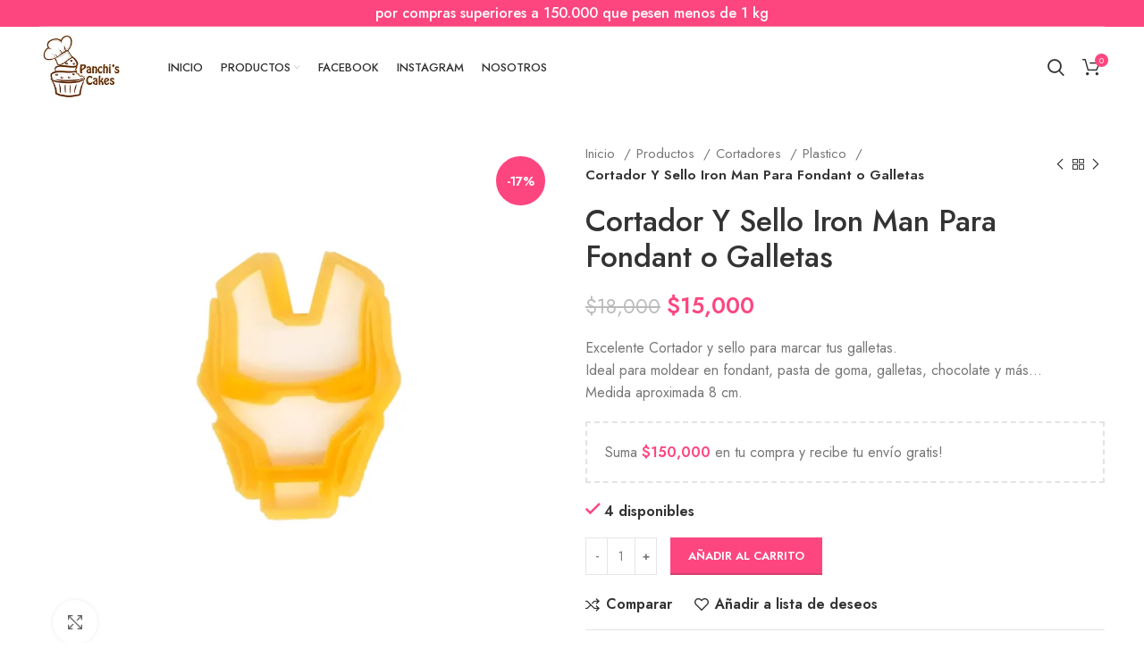

--- FILE ---
content_type: text/html; charset=UTF-8
request_url: https://panchiscakes.com/productos/cortadores/plastico/cortador-y-sello-iron-man-para-fondant-o-galletas/
body_size: 37665
content:
<!DOCTYPE html>
<html lang="es">
<head>
	<!-- Google Tag Manager -->
<script>(function(w,d,s,l,i){w[l]=w[l]||[];w[l].push({'gtm.start':
new Date().getTime(),event:'gtm.js'});var f=d.getElementsByTagName(s)[0],
j=d.createElement(s),dl=l!='dataLayer'?'&l='+l:'';j.async=true;j.src=
'https://www.googletagmanager.com/gtm.js?id='+i+dl;f.parentNode.insertBefore(j,f);
})(window,document,'script','dataLayer','GTM-NFW779D');</script>
<!-- End Google Tag Manager -->
	<meta name="facebook-domain-verification" content="wxcx9iumifdfkk1qbcj27i0yifdspp" />
	
	<link rel="profile" href="http://gmpg.org/xfn/11">
	<link rel="pingback" href="https://panchiscakes.com/xmlrpc.php">

			<script>window.MSInputMethodContext && document.documentMode && document.write('<script src="https://panchiscakes.com/wp-content/themes/woodmart/js/libs/ie11CustomProperties.min.js"><\/script>');</script>
		<title>Cortador Y Sello Iron Man Para Fondant o Galletas &#8211; Panchis Cakes</title>
<meta name='robots' content='max-image-preview:large' />
<script type='application/javascript'>console.log('PixelYourSite Free version 9.3.2');</script>
<link rel='dns-prefetch' href='//fonts.googleapis.com' />
<link rel="alternate" type="application/rss+xml" title="Panchis Cakes &raquo; Feed" href="https://panchiscakes.com/feed/" />
<link rel="alternate" type="application/rss+xml" title="Panchis Cakes &raquo; Feed de los comentarios" href="https://panchiscakes.com/comments/feed/" />

<link rel='stylesheet' id='berocket_mm_quantity_style-css' href='https://panchiscakes.com/wp-content/plugins/minmax-quantity-for-woocommerce/css/shop.css?ver=1.3.2.7' type='text/css' media='all' />
<link rel='stylesheet' id='wp-block-library-css' href='https://panchiscakes.com/wp-includes/css/dist/block-library/style.min.css?ver=6.2.2' type='text/css' media='all' />
<link rel='stylesheet' id='wc-blocks-vendors-style-css' href='https://panchiscakes.com/wp-content/plugins/woocommerce/packages/woocommerce-blocks/build/wc-blocks-vendors-style.css?ver=9.4.3' type='text/css' media='all' />
<link rel='stylesheet' id='wc-blocks-style-css' href='https://panchiscakes.com/wp-content/plugins/woocommerce/packages/woocommerce-blocks/build/wc-blocks-style.css?ver=9.4.3' type='text/css' media='all' />
<link rel='stylesheet' id='classic-theme-styles-css' href='https://panchiscakes.com/wp-includes/css/classic-themes.min.css?ver=6.2.2' type='text/css' media='all' />
<style id='global-styles-inline-css' type='text/css'>
body{--wp--preset--color--black: #000000;--wp--preset--color--cyan-bluish-gray: #abb8c3;--wp--preset--color--white: #ffffff;--wp--preset--color--pale-pink: #f78da7;--wp--preset--color--vivid-red: #cf2e2e;--wp--preset--color--luminous-vivid-orange: #ff6900;--wp--preset--color--luminous-vivid-amber: #fcb900;--wp--preset--color--light-green-cyan: #7bdcb5;--wp--preset--color--vivid-green-cyan: #00d084;--wp--preset--color--pale-cyan-blue: #8ed1fc;--wp--preset--color--vivid-cyan-blue: #0693e3;--wp--preset--color--vivid-purple: #9b51e0;--wp--preset--gradient--vivid-cyan-blue-to-vivid-purple: linear-gradient(135deg,rgba(6,147,227,1) 0%,rgb(155,81,224) 100%);--wp--preset--gradient--light-green-cyan-to-vivid-green-cyan: linear-gradient(135deg,rgb(122,220,180) 0%,rgb(0,208,130) 100%);--wp--preset--gradient--luminous-vivid-amber-to-luminous-vivid-orange: linear-gradient(135deg,rgba(252,185,0,1) 0%,rgba(255,105,0,1) 100%);--wp--preset--gradient--luminous-vivid-orange-to-vivid-red: linear-gradient(135deg,rgba(255,105,0,1) 0%,rgb(207,46,46) 100%);--wp--preset--gradient--very-light-gray-to-cyan-bluish-gray: linear-gradient(135deg,rgb(238,238,238) 0%,rgb(169,184,195) 100%);--wp--preset--gradient--cool-to-warm-spectrum: linear-gradient(135deg,rgb(74,234,220) 0%,rgb(151,120,209) 20%,rgb(207,42,186) 40%,rgb(238,44,130) 60%,rgb(251,105,98) 80%,rgb(254,248,76) 100%);--wp--preset--gradient--blush-light-purple: linear-gradient(135deg,rgb(255,206,236) 0%,rgb(152,150,240) 100%);--wp--preset--gradient--blush-bordeaux: linear-gradient(135deg,rgb(254,205,165) 0%,rgb(254,45,45) 50%,rgb(107,0,62) 100%);--wp--preset--gradient--luminous-dusk: linear-gradient(135deg,rgb(255,203,112) 0%,rgb(199,81,192) 50%,rgb(65,88,208) 100%);--wp--preset--gradient--pale-ocean: linear-gradient(135deg,rgb(255,245,203) 0%,rgb(182,227,212) 50%,rgb(51,167,181) 100%);--wp--preset--gradient--electric-grass: linear-gradient(135deg,rgb(202,248,128) 0%,rgb(113,206,126) 100%);--wp--preset--gradient--midnight: linear-gradient(135deg,rgb(2,3,129) 0%,rgb(40,116,252) 100%);--wp--preset--duotone--dark-grayscale: url('#wp-duotone-dark-grayscale');--wp--preset--duotone--grayscale: url('#wp-duotone-grayscale');--wp--preset--duotone--purple-yellow: url('#wp-duotone-purple-yellow');--wp--preset--duotone--blue-red: url('#wp-duotone-blue-red');--wp--preset--duotone--midnight: url('#wp-duotone-midnight');--wp--preset--duotone--magenta-yellow: url('#wp-duotone-magenta-yellow');--wp--preset--duotone--purple-green: url('#wp-duotone-purple-green');--wp--preset--duotone--blue-orange: url('#wp-duotone-blue-orange');--wp--preset--font-size--small: 13px;--wp--preset--font-size--medium: 20px;--wp--preset--font-size--large: 36px;--wp--preset--font-size--x-large: 42px;--wp--preset--spacing--20: 0.44rem;--wp--preset--spacing--30: 0.67rem;--wp--preset--spacing--40: 1rem;--wp--preset--spacing--50: 1.5rem;--wp--preset--spacing--60: 2.25rem;--wp--preset--spacing--70: 3.38rem;--wp--preset--spacing--80: 5.06rem;--wp--preset--shadow--natural: 6px 6px 9px rgba(0, 0, 0, 0.2);--wp--preset--shadow--deep: 12px 12px 50px rgba(0, 0, 0, 0.4);--wp--preset--shadow--sharp: 6px 6px 0px rgba(0, 0, 0, 0.2);--wp--preset--shadow--outlined: 6px 6px 0px -3px rgba(255, 255, 255, 1), 6px 6px rgba(0, 0, 0, 1);--wp--preset--shadow--crisp: 6px 6px 0px rgba(0, 0, 0, 1);}:where(.is-layout-flex){gap: 0.5em;}body .is-layout-flow > .alignleft{float: left;margin-inline-start: 0;margin-inline-end: 2em;}body .is-layout-flow > .alignright{float: right;margin-inline-start: 2em;margin-inline-end: 0;}body .is-layout-flow > .aligncenter{margin-left: auto !important;margin-right: auto !important;}body .is-layout-constrained > .alignleft{float: left;margin-inline-start: 0;margin-inline-end: 2em;}body .is-layout-constrained > .alignright{float: right;margin-inline-start: 2em;margin-inline-end: 0;}body .is-layout-constrained > .aligncenter{margin-left: auto !important;margin-right: auto !important;}body .is-layout-constrained > :where(:not(.alignleft):not(.alignright):not(.alignfull)){max-width: var(--wp--style--global--content-size);margin-left: auto !important;margin-right: auto !important;}body .is-layout-constrained > .alignwide{max-width: var(--wp--style--global--wide-size);}body .is-layout-flex{display: flex;}body .is-layout-flex{flex-wrap: wrap;align-items: center;}body .is-layout-flex > *{margin: 0;}:where(.wp-block-columns.is-layout-flex){gap: 2em;}.has-black-color{color: var(--wp--preset--color--black) !important;}.has-cyan-bluish-gray-color{color: var(--wp--preset--color--cyan-bluish-gray) !important;}.has-white-color{color: var(--wp--preset--color--white) !important;}.has-pale-pink-color{color: var(--wp--preset--color--pale-pink) !important;}.has-vivid-red-color{color: var(--wp--preset--color--vivid-red) !important;}.has-luminous-vivid-orange-color{color: var(--wp--preset--color--luminous-vivid-orange) !important;}.has-luminous-vivid-amber-color{color: var(--wp--preset--color--luminous-vivid-amber) !important;}.has-light-green-cyan-color{color: var(--wp--preset--color--light-green-cyan) !important;}.has-vivid-green-cyan-color{color: var(--wp--preset--color--vivid-green-cyan) !important;}.has-pale-cyan-blue-color{color: var(--wp--preset--color--pale-cyan-blue) !important;}.has-vivid-cyan-blue-color{color: var(--wp--preset--color--vivid-cyan-blue) !important;}.has-vivid-purple-color{color: var(--wp--preset--color--vivid-purple) !important;}.has-black-background-color{background-color: var(--wp--preset--color--black) !important;}.has-cyan-bluish-gray-background-color{background-color: var(--wp--preset--color--cyan-bluish-gray) !important;}.has-white-background-color{background-color: var(--wp--preset--color--white) !important;}.has-pale-pink-background-color{background-color: var(--wp--preset--color--pale-pink) !important;}.has-vivid-red-background-color{background-color: var(--wp--preset--color--vivid-red) !important;}.has-luminous-vivid-orange-background-color{background-color: var(--wp--preset--color--luminous-vivid-orange) !important;}.has-luminous-vivid-amber-background-color{background-color: var(--wp--preset--color--luminous-vivid-amber) !important;}.has-light-green-cyan-background-color{background-color: var(--wp--preset--color--light-green-cyan) !important;}.has-vivid-green-cyan-background-color{background-color: var(--wp--preset--color--vivid-green-cyan) !important;}.has-pale-cyan-blue-background-color{background-color: var(--wp--preset--color--pale-cyan-blue) !important;}.has-vivid-cyan-blue-background-color{background-color: var(--wp--preset--color--vivid-cyan-blue) !important;}.has-vivid-purple-background-color{background-color: var(--wp--preset--color--vivid-purple) !important;}.has-black-border-color{border-color: var(--wp--preset--color--black) !important;}.has-cyan-bluish-gray-border-color{border-color: var(--wp--preset--color--cyan-bluish-gray) !important;}.has-white-border-color{border-color: var(--wp--preset--color--white) !important;}.has-pale-pink-border-color{border-color: var(--wp--preset--color--pale-pink) !important;}.has-vivid-red-border-color{border-color: var(--wp--preset--color--vivid-red) !important;}.has-luminous-vivid-orange-border-color{border-color: var(--wp--preset--color--luminous-vivid-orange) !important;}.has-luminous-vivid-amber-border-color{border-color: var(--wp--preset--color--luminous-vivid-amber) !important;}.has-light-green-cyan-border-color{border-color: var(--wp--preset--color--light-green-cyan) !important;}.has-vivid-green-cyan-border-color{border-color: var(--wp--preset--color--vivid-green-cyan) !important;}.has-pale-cyan-blue-border-color{border-color: var(--wp--preset--color--pale-cyan-blue) !important;}.has-vivid-cyan-blue-border-color{border-color: var(--wp--preset--color--vivid-cyan-blue) !important;}.has-vivid-purple-border-color{border-color: var(--wp--preset--color--vivid-purple) !important;}.has-vivid-cyan-blue-to-vivid-purple-gradient-background{background: var(--wp--preset--gradient--vivid-cyan-blue-to-vivid-purple) !important;}.has-light-green-cyan-to-vivid-green-cyan-gradient-background{background: var(--wp--preset--gradient--light-green-cyan-to-vivid-green-cyan) !important;}.has-luminous-vivid-amber-to-luminous-vivid-orange-gradient-background{background: var(--wp--preset--gradient--luminous-vivid-amber-to-luminous-vivid-orange) !important;}.has-luminous-vivid-orange-to-vivid-red-gradient-background{background: var(--wp--preset--gradient--luminous-vivid-orange-to-vivid-red) !important;}.has-very-light-gray-to-cyan-bluish-gray-gradient-background{background: var(--wp--preset--gradient--very-light-gray-to-cyan-bluish-gray) !important;}.has-cool-to-warm-spectrum-gradient-background{background: var(--wp--preset--gradient--cool-to-warm-spectrum) !important;}.has-blush-light-purple-gradient-background{background: var(--wp--preset--gradient--blush-light-purple) !important;}.has-blush-bordeaux-gradient-background{background: var(--wp--preset--gradient--blush-bordeaux) !important;}.has-luminous-dusk-gradient-background{background: var(--wp--preset--gradient--luminous-dusk) !important;}.has-pale-ocean-gradient-background{background: var(--wp--preset--gradient--pale-ocean) !important;}.has-electric-grass-gradient-background{background: var(--wp--preset--gradient--electric-grass) !important;}.has-midnight-gradient-background{background: var(--wp--preset--gradient--midnight) !important;}.has-small-font-size{font-size: var(--wp--preset--font-size--small) !important;}.has-medium-font-size{font-size: var(--wp--preset--font-size--medium) !important;}.has-large-font-size{font-size: var(--wp--preset--font-size--large) !important;}.has-x-large-font-size{font-size: var(--wp--preset--font-size--x-large) !important;}
.wp-block-navigation a:where(:not(.wp-element-button)){color: inherit;}
:where(.wp-block-columns.is-layout-flex){gap: 2em;}
.wp-block-pullquote{font-size: 1.5em;line-height: 1.6;}
</style>
<link rel='stylesheet' id='uaf_client_css-css' href='https://panchiscakes.com/wp-content/uploads/useanyfont/uaf.css?ver=1677597364' type='text/css' media='all' />
<style id='woocommerce-inline-inline-css' type='text/css'>
.woocommerce form .form-row .required { visibility: visible; }
</style>
<link rel='stylesheet' id='woocommerce-mercadopago-global-css-css' href='https://panchiscakes.com/wp-content/plugins/woocommerce-mercadopago/includes/../assets/css/global.min.css?ver=6.7.1' type='text/css' media='all' />
<link rel='stylesheet' id='tawcvs-frontend-css' href='https://panchiscakes.com/wp-content/plugins/variation-swatches-for-woocommerce/assets/css/frontend.css?ver=2.1.8' type='text/css' media='all' />
<link rel='stylesheet' id='awcfe-frontend-css' href='https://panchiscakes.com/wp-content/plugins/checkout-field-editor-and-manager-for-woocommerce/assets/css/frontend.css?ver=2.1.22' type='text/css' media='all' />
<link rel='stylesheet' id='e-animations-css' href='https://panchiscakes.com/wp-content/plugins/elementor/assets/lib/animations/animations.min.css?ver=3.11.2' type='text/css' media='all' />
<link rel='stylesheet' id='elementor-icons-css' href='https://panchiscakes.com/wp-content/plugins/elementor/assets/lib/eicons/css/elementor-icons.min.css?ver=5.18.0' type='text/css' media='all' />
<link rel='stylesheet' id='elementor-frontend-legacy-css' href='https://panchiscakes.com/wp-content/plugins/elementor/assets/css/frontend-legacy.min.css?ver=3.11.2' type='text/css' media='all' />
<link rel='stylesheet' id='elementor-frontend-css' href='https://panchiscakes.com/wp-content/plugins/elementor/assets/css/frontend.min.css?ver=3.11.2' type='text/css' media='all' />
<link rel='stylesheet' id='swiper-css' href='https://panchiscakes.com/wp-content/plugins/elementor/assets/lib/swiper/css/swiper.min.css?ver=5.3.6' type='text/css' media='all' />
<link rel='stylesheet' id='elementor-post-3187-css' href='https://panchiscakes.com/wp-content/uploads/elementor/css/post-3187.css?ver=1677514052' type='text/css' media='all' />
<link rel='stylesheet' id='elementor-pro-css' href='https://panchiscakes.com/wp-content/plugins/elementor-pro/assets/css/frontend.min.css?ver=3.6.0' type='text/css' media='all' />
<link rel='stylesheet' id='bootstrap-css' href='https://panchiscakes.com/wp-content/themes/woodmart/css/bootstrap-light.min.css?ver=6.4.2' type='text/css' media='all' />
<link rel='stylesheet' id='woodmart-style-css' href='https://panchiscakes.com/wp-content/themes/woodmart/css/parts/base.min.css?ver=6.4.2' type='text/css' media='all' />
<link rel='stylesheet' id='wd-widget-recent-post-comments-css' href='https://panchiscakes.com/wp-content/themes/woodmart/css/parts/widget-recent-post-comments.min.css?ver=6.4.2' type='text/css' media='all' />
<link rel='stylesheet' id='wd-widget-wd-recent-posts-css' href='https://panchiscakes.com/wp-content/themes/woodmart/css/parts/widget-wd-recent-posts.min.css?ver=6.4.2' type='text/css' media='all' />
<link rel='stylesheet' id='wd-widget-nav-css' href='https://panchiscakes.com/wp-content/themes/woodmart/css/parts/widget-nav.min.css?ver=6.4.2' type='text/css' media='all' />
<link rel='stylesheet' id='wd-widget-wd-layered-nav-css' href='https://panchiscakes.com/wp-content/themes/woodmart/css/parts/woo-widget-wd-layered-nav.min.css?ver=6.4.2' type='text/css' media='all' />
<link rel='stylesheet' id='wd-widget-layered-nav-stock-status-css' href='https://panchiscakes.com/wp-content/themes/woodmart/css/parts/woo-widget-layered-nav-stock-status.min.css?ver=6.4.2' type='text/css' media='all' />
<link rel='stylesheet' id='wd-widget-product-list-css' href='https://panchiscakes.com/wp-content/themes/woodmart/css/parts/woo-widget-product-list.min.css?ver=6.4.2' type='text/css' media='all' />
<link rel='stylesheet' id='wd-widget-slider-price-filter-css' href='https://panchiscakes.com/wp-content/themes/woodmart/css/parts/woo-widget-slider-price-filter.min.css?ver=6.4.2' type='text/css' media='all' />
<link rel='stylesheet' id='wd-footer-widget-collapse-css' href='https://panchiscakes.com/wp-content/themes/woodmart/css/parts/footer-widget-collapse.min.css?ver=6.4.2' type='text/css' media='all' />
<link rel='stylesheet' id='wd-wp-gutenberg-css' href='https://panchiscakes.com/wp-content/themes/woodmart/css/parts/wp-gutenberg.min.css?ver=6.4.2' type='text/css' media='all' />
<link rel='stylesheet' id='wd-revolution-slider-css' href='https://panchiscakes.com/wp-content/themes/woodmart/css/parts/int-rev-slider.min.css?ver=6.4.2' type='text/css' media='all' />
<link rel='stylesheet' id='wd-base-deprecated-css' href='https://panchiscakes.com/wp-content/themes/woodmart/css/parts/base-deprecated.min.css?ver=6.4.2' type='text/css' media='all' />
<link rel='stylesheet' id='wd-elementor-base-css' href='https://panchiscakes.com/wp-content/themes/woodmart/css/parts/int-elem-base.min.css?ver=6.4.2' type='text/css' media='all' />
<link rel='stylesheet' id='wd-elementor-pro-base-css' href='https://panchiscakes.com/wp-content/themes/woodmart/css/parts/int-elementor-pro.min.css?ver=6.4.2' type='text/css' media='all' />
<link rel='stylesheet' id='wd-woocommerce-base-css' href='https://panchiscakes.com/wp-content/themes/woodmart/css/parts/woocommerce-base.min.css?ver=6.4.2' type='text/css' media='all' />
<link rel='stylesheet' id='wd-mod-star-rating-css' href='https://panchiscakes.com/wp-content/themes/woodmart/css/parts/mod-star-rating.min.css?ver=6.4.2' type='text/css' media='all' />
<link rel='stylesheet' id='wd-woo-el-track-order-css' href='https://panchiscakes.com/wp-content/themes/woodmart/css/parts/woo-el-track-order.min.css?ver=6.4.2' type='text/css' media='all' />
<link rel='stylesheet' id='wd-woo-gutenberg-css' href='https://panchiscakes.com/wp-content/themes/woodmart/css/parts/woo-gutenberg.min.css?ver=6.4.2' type='text/css' media='all' />
<link rel='stylesheet' id='wd-woo-mod-quantity-css' href='https://panchiscakes.com/wp-content/themes/woodmart/css/parts/woo-mod-quantity.min.css?ver=6.4.2' type='text/css' media='all' />
<link rel='stylesheet' id='wd-woo-single-prod-el-base-css' href='https://panchiscakes.com/wp-content/themes/woodmart/css/parts/woo-single-prod-el-base.min.css?ver=6.4.2' type='text/css' media='all' />
<link rel='stylesheet' id='wd-woo-mod-stock-status-css' href='https://panchiscakes.com/wp-content/themes/woodmart/css/parts/woo-mod-stock-status.min.css?ver=6.4.2' type='text/css' media='all' />
<link rel='stylesheet' id='wd-woo-mod-shop-attributes-css' href='https://panchiscakes.com/wp-content/themes/woodmart/css/parts/woo-mod-shop-attributes.min.css?ver=6.4.2' type='text/css' media='all' />
<link rel='stylesheet' id='wd-header-base-css' href='https://panchiscakes.com/wp-content/themes/woodmart/css/parts/header-base.min.css?ver=6.4.2' type='text/css' media='all' />
<link rel='stylesheet' id='wd-mod-tools-css' href='https://panchiscakes.com/wp-content/themes/woodmart/css/parts/mod-tools.min.css?ver=6.4.2' type='text/css' media='all' />
<link rel='stylesheet' id='wd-header-elements-base-css' href='https://panchiscakes.com/wp-content/themes/woodmart/css/parts/header-el-base.min.css?ver=6.4.2' type='text/css' media='all' />
<link rel='stylesheet' id='wd-mod-nav-menu-label-css' href='https://panchiscakes.com/wp-content/themes/woodmart/css/parts/mod-nav-menu-label.min.css?ver=6.4.2' type='text/css' media='all' />
<link rel='stylesheet' id='wd-header-search-css' href='https://panchiscakes.com/wp-content/themes/woodmart/css/parts/header-el-search.min.css?ver=6.4.2' type='text/css' media='all' />
<link rel='stylesheet' id='wd-wd-search-form-css' href='https://panchiscakes.com/wp-content/themes/woodmart/css/parts/wd-search-form.min.css?ver=6.4.2' type='text/css' media='all' />
<link rel='stylesheet' id='wd-header-cart-side-css' href='https://panchiscakes.com/wp-content/themes/woodmart/css/parts/header-el-cart-side.min.css?ver=6.4.2' type='text/css' media='all' />
<link rel='stylesheet' id='wd-woo-opt-free-progress-bar-css' href='https://panchiscakes.com/wp-content/themes/woodmart/css/parts/woo-opt-free-progress-bar.min.css?ver=6.4.2' type='text/css' media='all' />
<link rel='stylesheet' id='wd-woo-mod-progress-bar-css' href='https://panchiscakes.com/wp-content/themes/woodmart/css/parts/woo-mod-progress-bar.min.css?ver=6.4.2' type='text/css' media='all' />
<link rel='stylesheet' id='wd-header-cart-css' href='https://panchiscakes.com/wp-content/themes/woodmart/css/parts/header-el-cart.min.css?ver=6.4.2' type='text/css' media='all' />
<link rel='stylesheet' id='wd-widget-shopping-cart-css' href='https://panchiscakes.com/wp-content/themes/woodmart/css/parts/woo-widget-shopping-cart.min.css?ver=6.4.2' type='text/css' media='all' />
<link rel='stylesheet' id='wd-page-title-css' href='https://panchiscakes.com/wp-content/themes/woodmart/css/parts/page-title.min.css?ver=6.4.2' type='text/css' media='all' />
<link rel='stylesheet' id='wd-woo-single-prod-predefined-css' href='https://panchiscakes.com/wp-content/themes/woodmart/css/parts/woo-single-prod-predefined.min.css?ver=6.4.2' type='text/css' media='all' />
<link rel='stylesheet' id='wd-woo-single-prod-and-quick-view-predefined-css' href='https://panchiscakes.com/wp-content/themes/woodmart/css/parts/woo-single-prod-and-quick-view-predefined.min.css?ver=6.4.2' type='text/css' media='all' />
<link rel='stylesheet' id='wd-woo-single-prod-el-tabs-predefined-css' href='https://panchiscakes.com/wp-content/themes/woodmart/css/parts/woo-single-prod-el-tabs-predefined.min.css?ver=6.4.2' type='text/css' media='all' />
<link rel='stylesheet' id='wd-woo-single-prod-el-gallery-css' href='https://panchiscakes.com/wp-content/themes/woodmart/css/parts/woo-single-prod-el-gallery.min.css?ver=6.4.2' type='text/css' media='all' />
<link rel='stylesheet' id='wd-woo-single-prod-el-gallery-opt-thumb-left-css' href='https://panchiscakes.com/wp-content/themes/woodmart/css/parts/woo-single-prod-el-gallery-opt-thumb-left.min.css?ver=6.4.2' type='text/css' media='all' />
<link rel='stylesheet' id='wd-owl-carousel-css' href='https://panchiscakes.com/wp-content/themes/woodmart/css/parts/lib-owl-carousel.min.css?ver=6.4.2' type='text/css' media='all' />
<link rel='stylesheet' id='wd-woo-mod-product-labels-css' href='https://panchiscakes.com/wp-content/themes/woodmart/css/parts/woo-mod-product-labels.min.css?ver=6.4.2' type='text/css' media='all' />
<link rel='stylesheet' id='wd-woo-mod-product-labels-round-css' href='https://panchiscakes.com/wp-content/themes/woodmart/css/parts/woo-mod-product-labels-round.min.css?ver=6.4.2' type='text/css' media='all' />
<link rel='stylesheet' id='wd-photoswipe-css' href='https://panchiscakes.com/wp-content/themes/woodmart/css/parts/lib-photoswipe.min.css?ver=6.4.2' type='text/css' media='all' />
<link rel='stylesheet' id='wd-woo-single-prod-el-navigation-css' href='https://panchiscakes.com/wp-content/themes/woodmart/css/parts/woo-single-prod-el-navigation.min.css?ver=6.4.2' type='text/css' media='all' />
<link rel='stylesheet' id='wd-add-to-cart-popup-css' href='https://panchiscakes.com/wp-content/themes/woodmart/css/parts/woo-opt-add-to-cart-popup.min.css?ver=6.4.2' type='text/css' media='all' />
<link rel='stylesheet' id='wd-mfp-popup-css' href='https://panchiscakes.com/wp-content/themes/woodmart/css/parts/lib-magnific-popup.min.css?ver=6.4.2' type='text/css' media='all' />
<link rel='stylesheet' id='wd-social-icons-css' href='https://panchiscakes.com/wp-content/themes/woodmart/css/parts/el-social-icons.min.css?ver=6.4.2' type='text/css' media='all' />
<link rel='stylesheet' id='wd-tabs-css' href='https://panchiscakes.com/wp-content/themes/woodmart/css/parts/el-tabs.min.css?ver=6.4.2' type='text/css' media='all' />
<link rel='stylesheet' id='wd-woo-single-prod-el-tabs-opt-layout-tabs-css' href='https://panchiscakes.com/wp-content/themes/woodmart/css/parts/woo-single-prod-el-tabs-opt-layout-tabs.min.css?ver=6.4.2' type='text/css' media='all' />
<link rel='stylesheet' id='wd-accordion-css' href='https://panchiscakes.com/wp-content/themes/woodmart/css/parts/el-accordion.min.css?ver=6.4.2' type='text/css' media='all' />
<link rel='stylesheet' id='wd-product-loop-css' href='https://panchiscakes.com/wp-content/themes/woodmart/css/parts/woo-product-loop.min.css?ver=6.4.2' type='text/css' media='all' />
<link rel='stylesheet' id='wd-product-loop-quick-css' href='https://panchiscakes.com/wp-content/themes/woodmart/css/parts/woo-product-loop-quick.min.css?ver=6.4.2' type='text/css' media='all' />
<link rel='stylesheet' id='wd-woo-mod-add-btn-replace-css' href='https://panchiscakes.com/wp-content/themes/woodmart/css/parts/woo-mod-add-btn-replace.min.css?ver=6.4.2' type='text/css' media='all' />
<link rel='stylesheet' id='wd-woo-opt-title-limit-css' href='https://panchiscakes.com/wp-content/themes/woodmart/css/parts/woo-opt-title-limit.min.css?ver=6.4.2' type='text/css' media='all' />
<link rel='stylesheet' id='wd-footer-base-css' href='https://panchiscakes.com/wp-content/themes/woodmart/css/parts/footer-base.min.css?ver=6.4.2' type='text/css' media='all' />
<link rel='stylesheet' id='wd-scroll-top-css' href='https://panchiscakes.com/wp-content/themes/woodmart/css/parts/opt-scrolltotop.min.css?ver=6.4.2' type='text/css' media='all' />
<link rel='stylesheet' id='xts-style-header_682015-css' href='https://panchiscakes.com/wp-content/uploads/2022/09/xts-header_682015-1664435264.css?ver=6.4.2' type='text/css' media='all' />
<link rel='stylesheet' id='xts-style-theme_settings_default-css' href='https://panchiscakes.com/wp-content/uploads/2022/09/xts-theme_settings_default-1664511521.css?ver=6.4.2' type='text/css' media='all' />
<link rel='stylesheet' id='xts-google-fonts-css' href='https://fonts.googleapis.com/css?family=Jost%3A400%2C600%2C500%7CCookie%3A400&#038;ver=6.4.2' type='text/css' media='all' />
<link rel='stylesheet' id='google-fonts-1-css' href='https://fonts.googleapis.com/css?family=Roboto%3A100%2C100italic%2C200%2C200italic%2C300%2C300italic%2C400%2C400italic%2C500%2C500italic%2C600%2C600italic%2C700%2C700italic%2C800%2C800italic%2C900%2C900italic%7CRoboto+Slab%3A100%2C100italic%2C200%2C200italic%2C300%2C300italic%2C400%2C400italic%2C500%2C500italic%2C600%2C600italic%2C700%2C700italic%2C800%2C800italic%2C900%2C900italic&#038;display=auto&#038;ver=6.2.2' type='text/css' media='all' />
<link rel='stylesheet' id='wdp_pricing-table-css' href='https://panchiscakes.com/wp-content/plugins/advanced-dynamic-pricing-for-woocommerce/BaseVersion/assets/css/pricing-table.css?ver=4.3.0' type='text/css' media='all' />
<link rel='stylesheet' id='wdp_deals-table-css' href='https://panchiscakes.com/wp-content/plugins/advanced-dynamic-pricing-for-woocommerce/BaseVersion/assets/css/deals-table.css?ver=4.3.0' type='text/css' media='all' />
<link rel="preconnect" href="https://fonts.gstatic.com/" crossorigin><script type='text/javascript' src='https://panchiscakes.com/wp-includes/js/jquery/jquery.min.js?ver=3.6.4' id='jquery-core-js'></script>
<script type='text/javascript' src='https://panchiscakes.com/wp-includes/js/jquery/jquery-migrate.min.js?ver=3.4.0' id='jquery-migrate-js'></script>
<script type='text/javascript' id='droop-js-extra'>
/* <![CDATA[ */
var coordinadoraShippingSettings = {"droopApiKey":"","droopEnabled":"no"};
/* ]]> */
</script>
<script type='text/javascript' src='https://panchiscakes.com/wp-content/plugins/coordinadora/includes/../assets/js/droop.js?ver=6.2.2' id='droop-js'></script>
<script type='text/javascript' src='https://panchiscakes.com/wp-content/plugins/minmax-quantity-for-woocommerce/js/frontend.js?ver=6.2.2' id='berocket-front-cart-js-js'></script>
<script type='text/javascript' src='https://panchiscakes.com/wp-content/plugins/woocommerce/assets/js/js-cookie/js.cookie.min.js?ver=2.1.4-wc.7.4.0' id='js-cookie-js'></script>
<script type='text/javascript' src='https://panchiscakes.com/wp-content/plugins/pixelyoursite/dist/scripts/jquery.bind-first-0.2.3.min.js?ver=6.2.2' id='jquery-bind-first-js'></script>
<script type='text/javascript' id='pys-js-extra'>
/* <![CDATA[ */
var pysOptions = {"staticEvents":{"facebook":{"init_event":[{"delay":0,"type":"static","name":"PageView","pixelIds":["1247714545844751"],"eventID":"f82a5c9c-092c-4ca7-a7bb-3bee1737bc05","params":{"page_title":"Cortador Y Sello Iron Man Para Fondant o Galletas","post_type":"product","post_id":15900,"plugin":"PixelYourSite","user_role":"guest","event_url":"panchiscakes.com\/productos\/cortadores\/plastico\/cortador-y-sello-iron-man-para-fondant-o-galletas\/"},"e_id":"init_event","ids":[],"hasTimeWindow":false,"timeWindow":0,"woo_order":"","edd_order":""}],"woo_view_content":[{"delay":0,"type":"static","name":"ViewContent","pixelIds":["1247714545844751"],"eventID":"f77aa983-7088-4e66-8677-99852530eb64","params":{"content_ids":["15900"],"content_type":"product","content_name":"Cortador Y Sello Iron Man Para Fondant o Galletas","category_name":"Cortadores, Plastico","value":15000,"currency":"COP","contents":[{"id":"15900","quantity":1}],"product_price":15000,"page_title":"Cortador Y Sello Iron Man Para Fondant o Galletas","post_type":"product","post_id":15900,"plugin":"PixelYourSite","user_role":"guest","event_url":"panchiscakes.com\/productos\/cortadores\/plastico\/cortador-y-sello-iron-man-para-fondant-o-galletas\/"},"e_id":"woo_view_content","ids":[],"hasTimeWindow":false,"timeWindow":0,"woo_order":"","edd_order":""}]}},"dynamicEvents":{"automatic_event_form":{"facebook":{"delay":0,"type":"dyn","name":"Form","pixelIds":["1247714545844751"],"eventID":"1af7268e-e788-463d-8f99-55c06f84b64e","params":{"page_title":"Cortador Y Sello Iron Man Para Fondant o Galletas","post_type":"product","post_id":15900,"plugin":"PixelYourSite","user_role":"guest","event_url":"panchiscakes.com\/productos\/cortadores\/plastico\/cortador-y-sello-iron-man-para-fondant-o-galletas\/"},"e_id":"automatic_event_form","ids":[],"hasTimeWindow":false,"timeWindow":0,"woo_order":"","edd_order":""}},"automatic_event_download":{"facebook":{"delay":0,"type":"dyn","name":"Download","extensions":["","doc","exe","js","pdf","ppt","tgz","zip","xls"],"pixelIds":["1247714545844751"],"eventID":"329f0c75-2816-4f63-91b4-9b6f65369431","params":{"page_title":"Cortador Y Sello Iron Man Para Fondant o Galletas","post_type":"product","post_id":15900,"plugin":"PixelYourSite","user_role":"guest","event_url":"panchiscakes.com\/productos\/cortadores\/plastico\/cortador-y-sello-iron-man-para-fondant-o-galletas\/"},"e_id":"automatic_event_download","ids":[],"hasTimeWindow":false,"timeWindow":0,"woo_order":"","edd_order":""}},"automatic_event_comment":{"facebook":{"delay":0,"type":"dyn","name":"Comment","pixelIds":["1247714545844751"],"eventID":"c48c0106-8ae5-4c43-908e-b11f22503f65","params":{"page_title":"Cortador Y Sello Iron Man Para Fondant o Galletas","post_type":"product","post_id":15900,"plugin":"PixelYourSite","user_role":"guest","event_url":"panchiscakes.com\/productos\/cortadores\/plastico\/cortador-y-sello-iron-man-para-fondant-o-galletas\/"},"e_id":"automatic_event_comment","ids":[],"hasTimeWindow":false,"timeWindow":0,"woo_order":"","edd_order":""}},"automatic_event_scroll":{"facebook":{"delay":0,"type":"dyn","name":"PageScroll","scroll_percent":30,"pixelIds":["1247714545844751"],"eventID":"81d85032-0b5a-44b1-84b5-250d6bd2eee8","params":{"page_title":"Cortador Y Sello Iron Man Para Fondant o Galletas","post_type":"product","post_id":15900,"plugin":"PixelYourSite","user_role":"guest","event_url":"panchiscakes.com\/productos\/cortadores\/plastico\/cortador-y-sello-iron-man-para-fondant-o-galletas\/"},"e_id":"automatic_event_scroll","ids":[],"hasTimeWindow":false,"timeWindow":0,"woo_order":"","edd_order":""}},"automatic_event_time_on_page":{"facebook":{"delay":0,"type":"dyn","name":"TimeOnPage","time_on_page":30,"pixelIds":["1247714545844751"],"eventID":"2ad22629-1c11-48e8-9229-d3ffa36577ef","params":{"page_title":"Cortador Y Sello Iron Man Para Fondant o Galletas","post_type":"product","post_id":15900,"plugin":"PixelYourSite","user_role":"guest","event_url":"panchiscakes.com\/productos\/cortadores\/plastico\/cortador-y-sello-iron-man-para-fondant-o-galletas\/"},"e_id":"automatic_event_time_on_page","ids":[],"hasTimeWindow":false,"timeWindow":0,"woo_order":"","edd_order":""}}},"triggerEvents":[],"triggerEventTypes":[],"facebook":{"pixelIds":["1247714545844751"],"advancedMatching":[],"removeMetadata":false,"contentParams":{"post_type":"product","post_id":15900,"content_name":"Cortador Y Sello Iron Man Para Fondant o Galletas","categories":"Cortadores, Plastico","tags":""},"commentEventEnabled":true,"wooVariableAsSimple":false,"downloadEnabled":true,"formEventEnabled":true,"ajaxForServerEvent":true,"serverApiEnabled":true,"wooCRSendFromServer":false},"debug":"1","siteUrl":"https:\/\/panchiscakes.com","ajaxUrl":"https:\/\/panchiscakes.com\/wp-admin\/admin-ajax.php","ajax_event":"6010e33333","enable_remove_download_url_param":"1","cookie_duration":"7","last_visit_duration":"60","gdpr":{"ajax_enabled":false,"all_disabled_by_api":false,"facebook_disabled_by_api":false,"analytics_disabled_by_api":false,"google_ads_disabled_by_api":false,"pinterest_disabled_by_api":false,"bing_disabled_by_api":false,"facebook_prior_consent_enabled":true,"analytics_prior_consent_enabled":true,"google_ads_prior_consent_enabled":null,"pinterest_prior_consent_enabled":true,"bing_prior_consent_enabled":true,"cookiebot_integration_enabled":false,"cookiebot_facebook_consent_category":"marketing","cookiebot_analytics_consent_category":"statistics","cookiebot_google_ads_consent_category":null,"cookiebot_pinterest_consent_category":"marketing","cookiebot_bing_consent_category":"marketing","consent_magic_integration_enabled":false,"real_cookie_banner_integration_enabled":false,"cookie_notice_integration_enabled":false,"cookie_law_info_integration_enabled":false},"woo":{"enabled":true,"addToCartOnButtonEnabled":true,"addToCartOnButtonValueEnabled":true,"addToCartOnButtonValueOption":"price","singleProductId":15900,"removeFromCartSelector":"form.woocommerce-cart-form .remove","addToCartCatchMethod":"add_cart_hook"},"edd":{"enabled":false}};
/* ]]> */
</script>
<script type='text/javascript' src='https://panchiscakes.com/wp-content/plugins/pixelyoursite/dist/scripts/public.js?ver=9.3.2' id='pys-js'></script>
<script type='text/javascript' src='https://panchiscakes.com/wp-content/themes/woodmart/js/libs/device.min.js?ver=6.4.2' id='wd-device-library-js'></script>
<script type='text/javascript' id='wdp_deals-js-extra'>
/* <![CDATA[ */
var script_data = {"ajaxurl":"https:\/\/panchiscakes.com\/wp-admin\/admin-ajax.php","js_init_trigger":""};
/* ]]> */
</script>
<script type='text/javascript' src='https://panchiscakes.com/wp-content/plugins/advanced-dynamic-pricing-for-woocommerce/BaseVersion/assets/js/frontend.js?ver=4.3.0' id='wdp_deals-js'></script>
<link rel="https://api.w.org/" href="https://panchiscakes.com/wp-json/" /><link rel="alternate" type="application/json" href="https://panchiscakes.com/wp-json/wp/v2/product/15900" /><link rel="EditURI" type="application/rsd+xml" title="RSD" href="https://panchiscakes.com/xmlrpc.php?rsd" />
<link rel="wlwmanifest" type="application/wlwmanifest+xml" href="https://panchiscakes.com/wp-includes/wlwmanifest.xml" />
<meta name="generator" content="WordPress 6.2.2" />
<meta name="generator" content="WooCommerce 7.4.0" />
<link rel="canonical" href="https://panchiscakes.com/productos/cortadores/plastico/cortador-y-sello-iron-man-para-fondant-o-galletas/" />
<link rel='shortlink' href='https://panchiscakes.com/?p=15900' />
<link rel="alternate" type="application/json+oembed" href="https://panchiscakes.com/wp-json/oembed/1.0/embed?url=https%3A%2F%2Fpanchiscakes.com%2Fproductos%2Fcortadores%2Fplastico%2Fcortador-y-sello-iron-man-para-fondant-o-galletas%2F" />
<link rel="alternate" type="text/xml+oembed" href="https://panchiscakes.com/wp-json/oembed/1.0/embed?url=https%3A%2F%2Fpanchiscakes.com%2Fproductos%2Fcortadores%2Fplastico%2Fcortador-y-sello-iron-man-para-fondant-o-galletas%2F&#038;format=xml" />
<style></style><meta name="theme-color" content="rgb(255,255,255)">					<meta name="viewport" content="width=device-width, initial-scale=1.0, maximum-scale=1.0, user-scalable=no">
										<noscript><style>.woocommerce-product-gallery{ opacity: 1 !important; }</style></noscript>
	<meta name="generator" content="Elementor 3.11.2; settings: css_print_method-external, google_font-enabled, font_display-auto">
<style type="text/css">.recentcomments a{display:inline !important;padding:0 !important;margin:0 !important;}</style>        <style type="text/css">
            .wdp_bulk_table_content .wdp_pricing_table_caption { color: #6d6d6d ! important} .wdp_bulk_table_content table thead td { color: #6d6d6d ! important} .wdp_bulk_table_content table thead td { background-color: #efefef ! important} .wdp_bulk_table_content table tbody td { color: #6d6d6d ! important} .wdp_bulk_table_content table tbody td { background-color: #ffffff ! important} .wdp_bulk_table_content .wdp_pricing_table_footer { color: #6d6d6d ! important}        </style>
                    <style>
                .woocommerce div.product form.cart.variations_form .tawcvs-swatches,
                .woocommerce:not(.archive) li.product form.cart.variations_form .tawcvs-swatches,
                .woocommerce.single-product form.cart.variations_form .tawcvs-swatches,
                .woocommerce.archive form.cart.variations_form .tawcvs-swatches {
                    margin-top: 0px;
                    margin-right: 15px;
                    margin-bottom: 15px;
                    margin-left: 0px;
                    padding-top: 0px;
                    padding-right: 0px;
                    padding-bottom: 0px;
                    padding-left: 0px;
                }

                .woocommerce div.product form.cart.variations_form .tawcvs-swatches .swatch-item-wrapper,
                .woocommerce:not(.archive) li.product form.cart.variations_form .tawcvs-swatches .swatch-item-wrapper,
                .woocommerce.single-product form.cart.variations_form .tawcvs-swatches .swatch-item-wrapper,
                .woocommerce.archive form.cart.variations_form .tawcvs-swatches .swatch-item-wrapper {
                 margin-top: 0px !important;
                    margin-right: 15px !important;
                    margin-bottom: 15px !important;
                    margin-left: 0px !important;
                    padding-top: 0px !important;
                    padding-right: 0px !important;
                    padding-bottom: 0px !important;
                    padding-left: 0px !important;
                }

                /*tooltip*/
                .woocommerce div.product form.cart.variations_form .tawcvs-swatches .swatch .swatch__tooltip,
                .woocommerce:not(.archive) li.product form.cart.variations_form .tawcvs-swatches .swatch .swatch__tooltip,
                .woocommerce.single-product form.cart.variations_form .tawcvs-swatches .swatch .swatch__tooltip,
                .woocommerce.archive form.cart.variations_form .tawcvs-swatches .swatch .swatch__tooltip {
                 width: px;
                    max-width: px;
                    line-height: 1;
                }
            </style>
			<style type="text/css">.broken_link, a.broken_link {
	text-decoration: line-through;
}</style><meta name="generator" content="Powered by Slider Revolution 6.5.25 - responsive, Mobile-Friendly Slider Plugin for WordPress with comfortable drag and drop interface." />
<link rel="icon" href="https://panchiscakes.com/wp-content/uploads/2020/08/cropped-LogoPanchis-32x32.png" sizes="32x32" />
<link rel="icon" href="https://panchiscakes.com/wp-content/uploads/2020/08/cropped-LogoPanchis-192x192.png" sizes="192x192" />
<link rel="apple-touch-icon" href="https://panchiscakes.com/wp-content/uploads/2020/08/cropped-LogoPanchis-180x180.png" />
<meta name="msapplication-TileImage" content="https://panchiscakes.com/wp-content/uploads/2020/08/cropped-LogoPanchis-270x270.png" />
<script>function setREVStartSize(e){
			//window.requestAnimationFrame(function() {
				window.RSIW = window.RSIW===undefined ? window.innerWidth : window.RSIW;
				window.RSIH = window.RSIH===undefined ? window.innerHeight : window.RSIH;
				try {
					var pw = document.getElementById(e.c).parentNode.offsetWidth,
						newh;
					pw = pw===0 || isNaN(pw) || (e.l=="fullwidth" || e.layout=="fullwidth") ? window.RSIW : pw;
					e.tabw = e.tabw===undefined ? 0 : parseInt(e.tabw);
					e.thumbw = e.thumbw===undefined ? 0 : parseInt(e.thumbw);
					e.tabh = e.tabh===undefined ? 0 : parseInt(e.tabh);
					e.thumbh = e.thumbh===undefined ? 0 : parseInt(e.thumbh);
					e.tabhide = e.tabhide===undefined ? 0 : parseInt(e.tabhide);
					e.thumbhide = e.thumbhide===undefined ? 0 : parseInt(e.thumbhide);
					e.mh = e.mh===undefined || e.mh=="" || e.mh==="auto" ? 0 : parseInt(e.mh,0);
					if(e.layout==="fullscreen" || e.l==="fullscreen")
						newh = Math.max(e.mh,window.RSIH);
					else{
						e.gw = Array.isArray(e.gw) ? e.gw : [e.gw];
						for (var i in e.rl) if (e.gw[i]===undefined || e.gw[i]===0) e.gw[i] = e.gw[i-1];
						e.gh = e.el===undefined || e.el==="" || (Array.isArray(e.el) && e.el.length==0)? e.gh : e.el;
						e.gh = Array.isArray(e.gh) ? e.gh : [e.gh];
						for (var i in e.rl) if (e.gh[i]===undefined || e.gh[i]===0) e.gh[i] = e.gh[i-1];
											
						var nl = new Array(e.rl.length),
							ix = 0,
							sl;
						e.tabw = e.tabhide>=pw ? 0 : e.tabw;
						e.thumbw = e.thumbhide>=pw ? 0 : e.thumbw;
						e.tabh = e.tabhide>=pw ? 0 : e.tabh;
						e.thumbh = e.thumbhide>=pw ? 0 : e.thumbh;
						for (var i in e.rl) nl[i] = e.rl[i]<window.RSIW ? 0 : e.rl[i];
						sl = nl[0];
						for (var i in nl) if (sl>nl[i] && nl[i]>0) { sl = nl[i]; ix=i;}
						var m = pw>(e.gw[ix]+e.tabw+e.thumbw) ? 1 : (pw-(e.tabw+e.thumbw)) / (e.gw[ix]);
						newh =  (e.gh[ix] * m) + (e.tabh + e.thumbh);
					}
					var el = document.getElementById(e.c);
					if (el!==null && el) el.style.height = newh+"px";
					el = document.getElementById(e.c+"_wrapper");
					if (el!==null && el) {
						el.style.height = newh+"px";
						el.style.display = "block";
					}
				} catch(e){
					console.log("Failure at Presize of Slider:" + e)
				}
			//});
		  };</script>
		<style type="text/css" id="wp-custom-css">
			.elementor-column-gap-wide>.elementor-row>.elementor-column>.elementor-element-populated>.elementor-widget-wrap {
 padding: 0px !important;
}

@media screen and (max-width: 800px) {
  .chaty-widget.left-position .chaty-i-trigger .chaty-channel {
    left: 4px;
    right: auto;
    margin-bottom: 40px;
}
}
		</style>
		<style>
		
		</style></head>

<body class="product-template-default single single-product postid-15900 theme-woodmart woocommerce woocommerce-page woocommerce-no-js wrapper-full-width  woodmart-product-design-default categories-accordion-on woodmart-archive-shop woodmart-ajax-shop-on offcanvas-sidebar-mobile offcanvas-sidebar-tablet elementor-default elementor-kit-3187">
	<!-- Google Tag Manager (noscript) -->
<noscript><iframe src="https://www.googletagmanager.com/ns.html?id=GTM-NFW779D"
height="0" width="0" style="display:none;visibility:hidden"></iframe></noscript>
<!-- End Google Tag Manager (noscript) -->
	
			<script type="text/javascript" id="wd-flicker-fix">// Flicker fix.</script><svg xmlns="http://www.w3.org/2000/svg" viewBox="0 0 0 0" width="0" height="0" focusable="false" role="none" style="visibility: hidden; position: absolute; left: -9999px; overflow: hidden;" ><defs><filter id="wp-duotone-dark-grayscale"><feColorMatrix color-interpolation-filters="sRGB" type="matrix" values=" .299 .587 .114 0 0 .299 .587 .114 0 0 .299 .587 .114 0 0 .299 .587 .114 0 0 " /><feComponentTransfer color-interpolation-filters="sRGB" ><feFuncR type="table" tableValues="0 0.49803921568627" /><feFuncG type="table" tableValues="0 0.49803921568627" /><feFuncB type="table" tableValues="0 0.49803921568627" /><feFuncA type="table" tableValues="1 1" /></feComponentTransfer><feComposite in2="SourceGraphic" operator="in" /></filter></defs></svg><svg xmlns="http://www.w3.org/2000/svg" viewBox="0 0 0 0" width="0" height="0" focusable="false" role="none" style="visibility: hidden; position: absolute; left: -9999px; overflow: hidden;" ><defs><filter id="wp-duotone-grayscale"><feColorMatrix color-interpolation-filters="sRGB" type="matrix" values=" .299 .587 .114 0 0 .299 .587 .114 0 0 .299 .587 .114 0 0 .299 .587 .114 0 0 " /><feComponentTransfer color-interpolation-filters="sRGB" ><feFuncR type="table" tableValues="0 1" /><feFuncG type="table" tableValues="0 1" /><feFuncB type="table" tableValues="0 1" /><feFuncA type="table" tableValues="1 1" /></feComponentTransfer><feComposite in2="SourceGraphic" operator="in" /></filter></defs></svg><svg xmlns="http://www.w3.org/2000/svg" viewBox="0 0 0 0" width="0" height="0" focusable="false" role="none" style="visibility: hidden; position: absolute; left: -9999px; overflow: hidden;" ><defs><filter id="wp-duotone-purple-yellow"><feColorMatrix color-interpolation-filters="sRGB" type="matrix" values=" .299 .587 .114 0 0 .299 .587 .114 0 0 .299 .587 .114 0 0 .299 .587 .114 0 0 " /><feComponentTransfer color-interpolation-filters="sRGB" ><feFuncR type="table" tableValues="0.54901960784314 0.98823529411765" /><feFuncG type="table" tableValues="0 1" /><feFuncB type="table" tableValues="0.71764705882353 0.25490196078431" /><feFuncA type="table" tableValues="1 1" /></feComponentTransfer><feComposite in2="SourceGraphic" operator="in" /></filter></defs></svg><svg xmlns="http://www.w3.org/2000/svg" viewBox="0 0 0 0" width="0" height="0" focusable="false" role="none" style="visibility: hidden; position: absolute; left: -9999px; overflow: hidden;" ><defs><filter id="wp-duotone-blue-red"><feColorMatrix color-interpolation-filters="sRGB" type="matrix" values=" .299 .587 .114 0 0 .299 .587 .114 0 0 .299 .587 .114 0 0 .299 .587 .114 0 0 " /><feComponentTransfer color-interpolation-filters="sRGB" ><feFuncR type="table" tableValues="0 1" /><feFuncG type="table" tableValues="0 0.27843137254902" /><feFuncB type="table" tableValues="0.5921568627451 0.27843137254902" /><feFuncA type="table" tableValues="1 1" /></feComponentTransfer><feComposite in2="SourceGraphic" operator="in" /></filter></defs></svg><svg xmlns="http://www.w3.org/2000/svg" viewBox="0 0 0 0" width="0" height="0" focusable="false" role="none" style="visibility: hidden; position: absolute; left: -9999px; overflow: hidden;" ><defs><filter id="wp-duotone-midnight"><feColorMatrix color-interpolation-filters="sRGB" type="matrix" values=" .299 .587 .114 0 0 .299 .587 .114 0 0 .299 .587 .114 0 0 .299 .587 .114 0 0 " /><feComponentTransfer color-interpolation-filters="sRGB" ><feFuncR type="table" tableValues="0 0" /><feFuncG type="table" tableValues="0 0.64705882352941" /><feFuncB type="table" tableValues="0 1" /><feFuncA type="table" tableValues="1 1" /></feComponentTransfer><feComposite in2="SourceGraphic" operator="in" /></filter></defs></svg><svg xmlns="http://www.w3.org/2000/svg" viewBox="0 0 0 0" width="0" height="0" focusable="false" role="none" style="visibility: hidden; position: absolute; left: -9999px; overflow: hidden;" ><defs><filter id="wp-duotone-magenta-yellow"><feColorMatrix color-interpolation-filters="sRGB" type="matrix" values=" .299 .587 .114 0 0 .299 .587 .114 0 0 .299 .587 .114 0 0 .299 .587 .114 0 0 " /><feComponentTransfer color-interpolation-filters="sRGB" ><feFuncR type="table" tableValues="0.78039215686275 1" /><feFuncG type="table" tableValues="0 0.94901960784314" /><feFuncB type="table" tableValues="0.35294117647059 0.47058823529412" /><feFuncA type="table" tableValues="1 1" /></feComponentTransfer><feComposite in2="SourceGraphic" operator="in" /></filter></defs></svg><svg xmlns="http://www.w3.org/2000/svg" viewBox="0 0 0 0" width="0" height="0" focusable="false" role="none" style="visibility: hidden; position: absolute; left: -9999px; overflow: hidden;" ><defs><filter id="wp-duotone-purple-green"><feColorMatrix color-interpolation-filters="sRGB" type="matrix" values=" .299 .587 .114 0 0 .299 .587 .114 0 0 .299 .587 .114 0 0 .299 .587 .114 0 0 " /><feComponentTransfer color-interpolation-filters="sRGB" ><feFuncR type="table" tableValues="0.65098039215686 0.40392156862745" /><feFuncG type="table" tableValues="0 1" /><feFuncB type="table" tableValues="0.44705882352941 0.4" /><feFuncA type="table" tableValues="1 1" /></feComponentTransfer><feComposite in2="SourceGraphic" operator="in" /></filter></defs></svg><svg xmlns="http://www.w3.org/2000/svg" viewBox="0 0 0 0" width="0" height="0" focusable="false" role="none" style="visibility: hidden; position: absolute; left: -9999px; overflow: hidden;" ><defs><filter id="wp-duotone-blue-orange"><feColorMatrix color-interpolation-filters="sRGB" type="matrix" values=" .299 .587 .114 0 0 .299 .587 .114 0 0 .299 .587 .114 0 0 .299 .587 .114 0 0 " /><feComponentTransfer color-interpolation-filters="sRGB" ><feFuncR type="table" tableValues="0.098039215686275 1" /><feFuncG type="table" tableValues="0 0.66274509803922" /><feFuncB type="table" tableValues="0.84705882352941 0.41960784313725" /><feFuncA type="table" tableValues="1 1" /></feComponentTransfer><feComposite in2="SourceGraphic" operator="in" /></filter></defs></svg>	
	
	<div class="website-wrapper">
									<header class="whb-header whb-sticky-shadow whb-scroll-slide whb-sticky-real whb-custom-header">
					<div class="whb-main-header">
	
<div class="whb-row whb-top-bar whb-not-sticky-row whb-with-bg whb-border-fullwidth whb-color-light whb-flex-equal-sides">
	<div class="container">
		<div class="whb-flex-row whb-top-bar-inner">
			<div class="whb-column whb-col-left whb-visible-lg whb-empty-column">
	</div>
<div class="whb-column whb-col-center whb-visible-lg">
	
<div class="wd-header-text set-cont-mb-s reset-last-child  wd-inline"><h5 style="text-align: center;"><span style="color: #ffffff;">por compras superiores a 150.000 que pesen menos de 1 kg</span></h5></div>
</div>
<div class="whb-column whb-col-right whb-visible-lg whb-empty-column">
	</div>
<div class="whb-column whb-col-mobile whb-hidden-lg">
	
<div class="wd-header-text set-cont-mb-s reset-last-child  wd-inline"><p style="text-align: center;"><span style="color: #ffffff;">por compras superiores a 150.000 que pesen menos de 1 kg</span></p></div>
</div>
		</div>
	</div>
</div>

<div class="whb-row whb-general-header whb-sticky-row whb-with-bg whb-without-border whb-color-dark whb-flex-flex-middle">
	<div class="container">
		<div class="whb-flex-row whb-general-header-inner">
			<div class="whb-column whb-col-left whb-visible-lg">
	<div class="site-logo">
	<a href="https://panchiscakes.com/" class="wd-logo wd-main-logo" rel="home">
		<img src="https://panchiscakes.com/wp-content/uploads/2022/04/LogoCompleto-2.webp" alt="Panchis Cakes" style="max-width: 230px;" />	</a>
	</div>
<div class="whb-space-element " style="width:30px;"></div></div>
<div class="whb-column whb-col-center whb-visible-lg">
	<div class="wd-header-nav wd-header-main-nav text-left" role="navigation">
	<ul id="menu-desktop-header" class="menu wd-nav wd-nav-main wd-style-default wd-gap-s"><li id="menu-item-16825" class="menu-item menu-item-type-post_type menu-item-object-page menu-item-home menu-item-16825 item-level-0 menu-simple-dropdown wd-event-hover" ><a href="https://panchiscakes.com/" class="woodmart-nav-link"><span class="nav-link-text">Inicio</span></a></li>
<li id="menu-item-16826" class="menu-item menu-item-type-post_type menu-item-object-page current_page_parent menu-item-16826 item-level-0 menu-mega-dropdown wd-event-hover menu-item-has-children" style="--wd-dropdown-width: 1193px;"><a href="https://panchiscakes.com/productos/" class="woodmart-nav-link"><span class="nav-link-text">Productos</span></a>
<div class="wd-dropdown-menu wd-dropdown wd-design-sized color-scheme-dark">

<div class="container">
			<link rel="stylesheet" id="elementor-post-8364-css" href="https://panchiscakes.com/wp-content/uploads/elementor/css/post-8364.css?ver=1678204232" type="text/css" media="all">
					<div data-elementor-type="wp-post" data-elementor-id="8364" class="elementor elementor-8364">
						<div class="elementor-inner">
				<div class="elementor-section-wrap">
									<section class="wd-negative-gap elementor-section elementor-top-section elementor-element elementor-element-9f7153b elementor-section-content-top elementor-section-boxed elementor-section-height-default elementor-section-height-default wd-section-disabled" data-id="9f7153b" data-element_type="section">
						<div class="elementor-container elementor-column-gap-default">
							<div class="elementor-row">
					<div class="elementor-column elementor-col-66 elementor-top-column elementor-element elementor-element-232e2d17" data-id="232e2d17" data-element_type="column">
			<div class="elementor-column-wrap elementor-element-populated">
							<div class="elementor-widget-wrap">
						<section class="wd-negative-gap elementor-section elementor-inner-section elementor-element elementor-element-b72eb0f elementor-section-boxed elementor-section-height-default elementor-section-height-default wd-section-disabled" data-id="b72eb0f" data-element_type="section">
						<div class="elementor-container elementor-column-gap-default">
							<div class="elementor-row">
					<div class="elementor-column elementor-col-33 elementor-inner-column elementor-element elementor-element-53ddc32d" data-id="53ddc32d" data-element_type="column">
			<div class="elementor-column-wrap elementor-element-populated">
							<div class="elementor-widget-wrap">
						<div class="elementor-element elementor-element-1c5b03b6 elementor-widget elementor-widget-wd_extra_menu_list" data-id="1c5b03b6" data-element_type="widget" data-widget_type="wd_extra_menu_list.default">
				<div class="elementor-widget-container">
						<ul class="wd-sub-menu  mega-menu-list">
				<li class="item-with-label item-label-primary">
											<a  href="https://panchiscakes.com/product-category/moldes/">
																						
															MOLDES							
													</a>
					
					<ul class="sub-sub-menu">
													
							<li class="item-with-label item-label-primary">
								<a  href="https://panchiscakes.com/product-category/moldes/silicon">
																												
																			Silicon									
																	</a>
							</li>
													
							<li class="item-with-label item-label-primary">
								<a  href="https://panchiscakes.com/product-category/moldes/acetato/">
																												
																			Acetato									
																	</a>
							</li>
													
							<li class="item-with-label item-label-primary">
								<a  href="https://panchiscakes.com/product-category/moldes/metal/">
																												
																			Metal									
																	</a>
							</li>
													
							<li class="item-with-label item-label-primary">
								<a  href="https://panchiscakes.com/product-category/Moldes/">
																												
																			Ver más									
																	</a>
							</li>
											</ul>
				</li>
			</ul>
				</div>
				</div>
				<div class="elementor-element elementor-element-2398f361 elementor-widget elementor-widget-wd_extra_menu_list" data-id="2398f361" data-element_type="widget" data-widget_type="wd_extra_menu_list.default">
				<div class="elementor-widget-container">
						<ul class="wd-sub-menu  mega-menu-list">
				<li class="item-with-label item-label-primary">
											<a  href="https://panchiscakes.com/product-category/comestibles/">
																						
															COMESTIBLES							
													</a>
					
					<ul class="sub-sub-menu">
													
							<li class="item-with-label item-label-primary">
								<a  href="https://panchiscakes.com/product-category/comestibles/grageas">
																												
																			Grageas									
																	</a>
							</li>
													
							<li class="item-with-label item-label-primary">
								<a  href="https://panchiscakes.com/product-category/comestibles/colorantes">
																												
																			Colorantes									
																	</a>
							</li>
													
							<li class="item-with-label item-label-primary">
								<a  href="https://panchiscakes.com/product-category/comestibles/fondant">
																												
																			Fondant									
																	</a>
							</li>
													
							<li class="item-with-label item-label-primary">
								<a  href="https://panchiscakes.com/product-category/comestibles/">
																												
																			Ver más									
																	</a>
							</li>
											</ul>
				</li>
			</ul>
				</div>
				</div>
						</div>
					</div>
		</div>
				<div class="elementor-column elementor-col-33 elementor-inner-column elementor-element elementor-element-740e80c4" data-id="740e80c4" data-element_type="column">
			<div class="elementor-column-wrap elementor-element-populated">
							<div class="elementor-widget-wrap">
						<div class="elementor-element elementor-element-107b5e5 elementor-widget elementor-widget-wd_extra_menu_list" data-id="107b5e5" data-element_type="widget" data-widget_type="wd_extra_menu_list.default">
				<div class="elementor-widget-container">
						<ul class="wd-sub-menu  mega-menu-list">
				<li class="item-with-label item-label-primary">
											<a  href="https://panchiscakes.com/product-category/utensilios/">
																						
															UTENSILIOS							
													</a>
					
					<ul class="sub-sub-menu">
													
							<li class="item-with-label item-label-primary">
								<a  href="https://panchiscakes.com/product-category/utensilios/boquillas/">
																												
																			Boquillas									
																	</a>
							</li>
													
							<li class="item-with-label item-label-primary">
								<a  href="https://panchiscakes.com/product-category/utensilios/capacillos/">
																												
																			Capacillos									
																	</a>
							</li>
													
							<li class="item-with-label item-label-primary">
								<a  href="https://panchiscakes.com/product-category/utensilios/rodillos/">
																												
																			Rodillos									
																	</a>
							</li>
													
							<li class="item-with-label item-label-primary">
								<a  href="https://panchiscakes.com/product-category/utensilios/">
																												
																			Ver más									
																	</a>
							</li>
											</ul>
				</li>
			</ul>
				</div>
				</div>
				<div class="elementor-element elementor-element-55998598 elementor-widget elementor-widget-wd_extra_menu_list" data-id="55998598" data-element_type="widget" data-widget_type="wd_extra_menu_list.default">
				<div class="elementor-widget-container">
						<ul class="wd-sub-menu  mega-menu-list">
				<li class="item-with-label item-label-primary">
											<a  href="https://panchiscakes.com/product-category/decoracion/">
																						
															DECORACIÓN							
													</a>
					
					<ul class="sub-sub-menu">
													
							<li class="item-with-label item-label-primary">
								<a  href="https://panchiscakes.com/product-category/decoracion/cajas">
																												
																			Cajas									
																	</a>
							</li>
													
							<li class="item-with-label item-label-primary">
								<a  href="https://panchiscakes.com/product-category/decoracion/topper/">
																												
																			Topper									
																	</a>
							</li>
													
							<li class="item-with-label item-label-primary">
								<a  href="https://panchiscakes.com/product-category/decoracion/torre">
																												
																			Torres									
																	</a>
							</li>
													
							<li class="item-with-label item-label-primary">
								<a  href="https://panchiscakes.com/product-category/decoracion/">
																												
																			Ver más									
																	</a>
							</li>
											</ul>
				</li>
			</ul>
				</div>
				</div>
						</div>
					</div>
		</div>
				<div class="elementor-column elementor-col-33 elementor-top-column elementor-element elementor-element-10e78f94" data-id="10e78f94" data-element_type="column">
			<div class="elementor-column-wrap elementor-element-populated">
							<div class="elementor-widget-wrap">
						<div class="elementor-element elementor-element-60cfb3b9 elementor-widget elementor-widget-wd_extra_menu_list" data-id="60cfb3b9" data-element_type="widget" data-widget_type="wd_extra_menu_list.default">
				<div class="elementor-widget-container">
						<ul class="wd-sub-menu  mega-menu-list">
				<li class="item-with-label item-label-primary">
											<a  href="https://panchiscakes.com/product-category/cortadores/">
																						
															CORTADORES							
													</a>
					
					<ul class="sub-sub-menu">
													
							<li class="item-with-label item-label-primary">
								<a  href="https://panchiscakes.com/product-category/cortadores/plastico/">
																												
																			Plasticos									
																	</a>
							</li>
													
							<li class="item-with-label item-label-primary">
								<a  href="https://panchiscakes.com/product-category/cortadores/acero">
																												
																			Metal									
																	</a>
							</li>
													
							<li class="item-with-label item-label-primary">
								<a  href="https://panchiscakes.com/product-category/cortadores/">
																												
																			Ver más									
																	</a>
							</li>
											</ul>
				</li>
			</ul>
				</div>
				</div>
				<div class="elementor-element elementor-element-08ff1e8 elementor-widget elementor-widget-wd_extra_menu_list" data-id="08ff1e8" data-element_type="widget" data-widget_type="wd_extra_menu_list.default">
				<div class="elementor-widget-container">
						<ul class="wd-sub-menu  mega-menu-list">
				<li class="item-with-label item-label-primary">
											<a  href="https://panchiscakes.com/product-category/darnel/">
																						
															PLÁSTICOS							
													</a>
					
					<ul class="sub-sub-menu">
													
							<li class="item-with-label item-label-primary">
								<a  href="https://panchiscakes.com/product-category/darnel/">
																												
																			Darnel									
																	</a>
							</li>
													
							<li class="item-with-label item-label-primary">
								<a  href="https://panchiscakes.com/product-category/darnel/">
																												
																			Ver más									
																	</a>
							</li>
											</ul>
				</li>
			</ul>
				</div>
				</div>
						</div>
					</div>
		</div>
								</div>
					</div>
		</section>
						</div>
					</div>
		</div>
				<div class="elementor-column elementor-col-33 elementor-top-column elementor-element elementor-element-5da9d1e4" data-id="5da9d1e4" data-element_type="column">
			<div class="elementor-column-wrap elementor-element-populated">
							<div class="elementor-widget-wrap">
						<div class="elementor-element elementor-element-17999b7 elementor-widget elementor-widget-image" data-id="17999b7" data-element_type="widget" data-widget_type="image.default">
				<div class="elementor-widget-container">
								<div class="elementor-image">
												<img width="730" height="759" src="https://panchiscakes.com/wp-content/uploads/2022/07/sweets-bakery-donuts-img.png" class="attachment-large size-large wp-image-16788" alt="" loading="lazy" srcset="https://panchiscakes.com/wp-content/uploads/2022/07/sweets-bakery-donuts-img.png 730w, https://panchiscakes.com/wp-content/uploads/2022/07/sweets-bakery-donuts-img-430x447.png 430w, https://panchiscakes.com/wp-content/uploads/2022/07/sweets-bakery-donuts-img-150x156.png 150w, https://panchiscakes.com/wp-content/uploads/2022/07/sweets-bakery-donuts-img-700x728.png 700w" sizes="(max-width: 730px) 100vw, 730px" />														</div>
						</div>
				</div>
						</div>
					</div>
		</div>
								</div>
					</div>
		</section>
									</div>
			</div>
					</div>
		
</div>

</div>
</li>
<li id="menu-item-16828" class="menu-item menu-item-type-custom menu-item-object-custom menu-item-16828 item-level-0 menu-simple-dropdown wd-event-hover" ><a href="https://facebook.com/panchiscakes" class="woodmart-nav-link"><span class="nav-link-text">Facebook</span></a></li>
<li id="menu-item-16829" class="menu-item menu-item-type-custom menu-item-object-custom menu-item-16829 item-level-0 menu-simple-dropdown wd-event-hover" ><a href="https://www.instagram.com/panchiscakes/" class="woodmart-nav-link"><span class="nav-link-text">Instagram</span></a></li>
<li id="menu-item-16830" class="menu-item menu-item-type-custom menu-item-object-custom menu-item-16830 item-level-0 menu-simple-dropdown wd-event-hover" ><a href="https://panchiscakes.com/Contact-us/" class="woodmart-nav-link"><span class="nav-link-text">Nosotros</span></a></li>
</ul></div><!--END MAIN-NAV-->
</div>
<div class="whb-column whb-col-right whb-visible-lg">
	<div class="wd-header-search wd-tools-element wd-event-hover wd-display-dropdown" title="Búsqueda">
	<a href="javascript:void(0);" aria-label="Búsqueda">
		<span class="wd-tools-icon">
					</span>
	</a>
						<div class="wd-search-dropdown wd-dropdown">
								<form role="search" method="get" class="searchform " action="https://panchiscakes.com/" >
					<input type="text" class="s" placeholder="Búsqueda de productos" value="" name="s" aria-label="Búsqueda" title="Búsqueda de productos" />
					<input type="hidden" name="post_type" value="product">
										<button type="submit" class="searchsubmit">
						<span>
							Búsqueda						</span>
											</button>
				</form>
											</div>
			</div>

<div class="wd-header-cart wd-tools-element wd-design-5 cart-widget-opener">
	<a href="https://panchiscakes.com/carrito/" title="Carrito de la compra">
		<span class="wd-tools-icon">
												<span class="wd-cart-number">0 <span>elementos</span></span>
							</span>
		<span class="wd-tools-text">
			
			<span class="subtotal-divider">/</span>
					<span class="wd-cart-subtotal"><span class="woocommerce-Price-amount amount"><bdi><span class="woocommerce-Price-currencySymbol">&#36;</span>0</bdi></span></span>
				</span>
	</a>
	</div>
</div>
<div class="whb-column whb-mobile-left whb-hidden-lg">
	<div class="wd-tools-element wd-header-mobile-nav wd-style-text">
	<a href="#" rel="nofollow">
		<span class="wd-tools-icon">
					</span>
	
		<span class="wd-tools-text">Menú</span>
	</a>
</div><!--END wd-header-mobile-nav--></div>
<div class="whb-column whb-mobile-center whb-hidden-lg">
	<div class="site-logo">
	<a href="https://panchiscakes.com/" class="wd-logo wd-main-logo" rel="home">
		<img src="https://panchiscakes.com/wp-content/uploads/2022/04/LogoCompleto-2.webp" alt="Panchis Cakes" style="max-width: 311px;" />	</a>
	</div>
</div>
<div class="whb-column whb-mobile-right whb-hidden-lg">
	
<div class="wd-header-cart wd-tools-element wd-design-5 cart-widget-opener">
	<a href="https://panchiscakes.com/carrito/" title="Carrito de la compra">
		<span class="wd-tools-icon wd-icon-alt">
												<span class="wd-cart-number">0 <span>elementos</span></span>
							</span>
		<span class="wd-tools-text">
			
			<span class="subtotal-divider">/</span>
					<span class="wd-cart-subtotal"><span class="woocommerce-Price-amount amount"><bdi><span class="woocommerce-Price-currencySymbol">&#36;</span>0</bdi></span></span>
				</span>
	</a>
	</div>
</div>
		</div>
	</div>
</div>
</div>
				</header>
			
								<div class="main-page-wrapper">
		
								
		<!-- MAIN CONTENT AREA -->
				<div class="container-fluid">
			<div class="row content-layout-wrapper align-items-start">
				
	<div class="site-content shop-content-area col-12 breadcrumbs-location-summary wd-builder-off" role="main">
	
		

<div class="container">
	</div>


<div id="product-15900" class="single-product-page single-product-content product-design-default tabs-location-standard tabs-type-tabs meta-location-add_to_cart reviews-location-tabs product-no-bg product type-product post-15900 status-publish first instock product_cat-cortadores product_cat-plastico has-post-thumbnail sale purchasable product-type-simple">

	<div class="container">

		<div class="woocommerce-notices-wrapper"></div>
		<div class="row product-image-summary-wrap">
			<div class="product-image-summary col-lg-12 col-12 col-md-12">
				<div class="row product-image-summary-inner">
					<div class="col-lg-6 col-12 col-md-6 product-images" >
						<div class="product-images-inner">
							<div class="woocommerce-product-gallery woocommerce-product-gallery--with-images woocommerce-product-gallery--columns-4 images images row align-items-start thumbs-position-left image-action-zoom" style="opacity: 0; transition: opacity .25s ease-in-out;">
	
	<div class="col-12">
		<div class="product-labels labels-rounded"><span class="onsale product-label">-17%</span></div>
		<figure class="woocommerce-product-gallery__wrapper owl-items-lg-1 owl-items-md-1 owl-items-sm-1 owl-items-xs-1 owl-carousel">
			<div class="product-image-wrap"><figure data-thumb="https://panchiscakes.com/wp-content/uploads/2022/03/iron-man-150x150.png" class="woocommerce-product-gallery__image"><a data-elementor-open-lightbox="no" href="https://panchiscakes.com/wp-content/uploads/2022/03/iron-man.png"><img width="700" height="700" src="https://panchiscakes.com/wp-content/uploads/2022/03/iron-man-700x700.png" class="wp-post-image wp-post-image" alt="" decoding="async" title="iron-man" data-caption="" data-src="https://panchiscakes.com/wp-content/uploads/2022/03/iron-man.png" data-large_image="https://panchiscakes.com/wp-content/uploads/2022/03/iron-man.png" data-large_image_width="2000" data-large_image_height="2000" srcset="https://panchiscakes.com/wp-content/uploads/2022/03/iron-man-700x700.png 700w, https://panchiscakes.com/wp-content/uploads/2022/03/iron-man-430x430.png 430w, https://panchiscakes.com/wp-content/uploads/2022/03/iron-man-150x150.png 150w, https://panchiscakes.com/wp-content/uploads/2022/03/iron-man-300x300.png 300w, https://panchiscakes.com/wp-content/uploads/2022/03/iron-man-1024x1024.png 1024w, https://panchiscakes.com/wp-content/uploads/2022/03/iron-man-768x768.png 768w, https://panchiscakes.com/wp-content/uploads/2022/03/iron-man-1536x1536.png 1536w, https://panchiscakes.com/wp-content/uploads/2022/03/iron-man-370x370.png 370w, https://panchiscakes.com/wp-content/uploads/2022/03/iron-man-540x540.png 540w, https://panchiscakes.com/wp-content/uploads/2022/03/iron-man.png 2000w" sizes="(max-width: 700px) 100vw, 700px" /></a></figure></div>
					</figure>

					<div class="product-additional-galleries">
					<div class="wd-show-product-gallery-wrap wd-action-btn wd-style-icon-bg-text wd-gallery-btn"><a href="#" rel="nofollow" class="woodmart-show-product-gallery"><span>Haga Click para agrandar</span></a></div>
					</div>
			</div>

	</div>
						</div>
					</div>
										<div class="col-lg-6 col-12 col-md-6 text-left summary entry-summary">
						<div class="summary-inner">
															<div class="single-breadcrumbs-wrapper">
									<div class="single-breadcrumbs">
																					<nav class="woocommerce-breadcrumb">				<a href="https://panchiscakes.com" class="breadcrumb-link">
					Inicio				</a>
							<a href="https://panchiscakes.com/productos/" class="breadcrumb-link">
					Productos				</a>
							<a href="https://panchiscakes.com/product-category/cortadores/" class="breadcrumb-link">
					Cortadores				</a>
							<a href="https://panchiscakes.com/product-category/cortadores/plastico/" class="breadcrumb-link breadcrumb-link-last">
					Plastico				</a>
							<span class="breadcrumb-last">
					Cortador Y Sello Iron Man Para Fondant o Galletas				</span>
			</nav>										
																					
<div class="wd-products-nav">
			<div class="wd-event-hover">
			<a class="wd-product-nav-btn wd-btn-prev" href="https://panchiscakes.com/productos/cortadores/plastico/cortador-y-sello-superman-para-fondant-o-galletas-2/"></a>

			<div class="wd-dropdown">
				<a href="https://panchiscakes.com/productos/cortadores/plastico/cortador-y-sello-superman-para-fondant-o-galletas-2/" class="wd-product-nav-thumb">
					<img width="430" height="430" src="https://panchiscakes.com/wp-content/uploads/2022/03/superman-430x430.png" class="attachment-woocommerce_thumbnail size-woocommerce_thumbnail" alt="" decoding="async" loading="lazy" srcset="https://panchiscakes.com/wp-content/uploads/2022/03/superman-430x430.png 430w, https://panchiscakes.com/wp-content/uploads/2022/03/superman-150x150.png 150w, https://panchiscakes.com/wp-content/uploads/2022/03/superman-700x700.png 700w, https://panchiscakes.com/wp-content/uploads/2022/03/superman-300x300.png 300w, https://panchiscakes.com/wp-content/uploads/2022/03/superman-1024x1024.png 1024w, https://panchiscakes.com/wp-content/uploads/2022/03/superman-768x768.png 768w, https://panchiscakes.com/wp-content/uploads/2022/03/superman-1536x1536.png 1536w, https://panchiscakes.com/wp-content/uploads/2022/03/superman-370x370.png 370w, https://panchiscakes.com/wp-content/uploads/2022/03/superman-540x540.png 540w, https://panchiscakes.com/wp-content/uploads/2022/03/superman.png 2000w" sizes="(max-width: 430px) 100vw, 430px" />				</a>

				<div class="wd-product-nav-desc">
					<a href="https://panchiscakes.com/productos/cortadores/plastico/cortador-y-sello-superman-para-fondant-o-galletas-2/" class="wd-entities-title">
						Cortador Y Sello Superman Para Fondant o Galletas					</a>

					<span class="price">
						<del aria-hidden="true"><span class="woocommerce-Price-amount amount"><span class="woocommerce-Price-currencySymbol">&#036;</span>18,000</span></del> <ins><span class="woocommerce-Price-amount amount"><span class="woocommerce-Price-currencySymbol">&#036;</span>15,000</span></ins>					</span>
				</div>
			</div>
		</div>
	
	<a href="https://panchiscakes.com/productos/" class="wd-product-nav-btn wd-btn-back">
		<span>
			Volver a los productos		</span>
	</a>

			<div class="wd-event-hover">
			<a class="wd-product-nav-btn wd-btn-next" href="https://panchiscakes.com/productos/comestibles/frutos-secos/semilla-de-chia-500-gr/"></a>

			<div class="wd-dropdown">
				<a href="https://panchiscakes.com/productos/comestibles/frutos-secos/semilla-de-chia-500-gr/" class="wd-product-nav-thumb">
					<img width="430" height="294" src="https://panchiscakes.com/wp-content/uploads/2022/04/Q2USUGDVAZCMHN7Q6P2LCBONWA-430x294.jpg" class="attachment-woocommerce_thumbnail size-woocommerce_thumbnail" alt="" decoding="async" loading="lazy" srcset="https://panchiscakes.com/wp-content/uploads/2022/04/Q2USUGDVAZCMHN7Q6P2LCBONWA-430x294.jpg 430w, https://panchiscakes.com/wp-content/uploads/2022/04/Q2USUGDVAZCMHN7Q6P2LCBONWA-150x103.jpg 150w, https://panchiscakes.com/wp-content/uploads/2022/04/Q2USUGDVAZCMHN7Q6P2LCBONWA-700x479.jpg 700w, https://panchiscakes.com/wp-content/uploads/2022/04/Q2USUGDVAZCMHN7Q6P2LCBONWA-300x205.jpg 300w, https://panchiscakes.com/wp-content/uploads/2022/04/Q2USUGDVAZCMHN7Q6P2LCBONWA-768x526.jpg 768w, https://panchiscakes.com/wp-content/uploads/2022/04/Q2USUGDVAZCMHN7Q6P2LCBONWA-370x253.jpg 370w, https://panchiscakes.com/wp-content/uploads/2022/04/Q2USUGDVAZCMHN7Q6P2LCBONWA-540x370.jpg 540w, https://panchiscakes.com/wp-content/uploads/2022/04/Q2USUGDVAZCMHN7Q6P2LCBONWA.jpg 960w" sizes="(max-width: 430px) 100vw, 430px" />				</a>

				<div class="wd-product-nav-desc">
					<a href="https://panchiscakes.com/productos/comestibles/frutos-secos/semilla-de-chia-500-gr/" class="wd-entities-title">
						Semilla De Chia 500 gr					</a>

					<span class="price">
						<span class="woocommerce-Price-amount amount"><span class="woocommerce-Price-currencySymbol">&#036;</span>49,000</span>					</span>
				</div>
			</div>
		</div>
	</div>
																			</div>
								</div>
							
							
<h1 class="product_title entry-title wd-entities-title">
	
	Cortador Y Sello Iron Man Para Fondant o Galletas
	</h1>
<p class="price"><del aria-hidden="true"><span class="woocommerce-Price-amount amount"><bdi><span class="woocommerce-Price-currencySymbol">&#36;</span>18,000</bdi></span></del> <ins><span class="woocommerce-Price-amount amount"><bdi><span class="woocommerce-Price-currencySymbol">&#36;</span>15,000</bdi></span></ins></p>
<div class="woocommerce-product-details__short-description">
	<p>Excelente Cortador y sello para marcar tus galletas.<br />
Ideal para moldear en fondant, pasta de goma, galletas, chocolate y más&#8230;<br />
Medida aproximada 8 cm.</p>
</div>
							<div class="wd-progress-bar wd-free-progress-bar wd-progress-hide">
			<div class="progress-msg">
				Suma <span class="woocommerce-Price-amount amount"><span class="woocommerce-Price-currencySymbol">&#036;</span>150,000</span> en tu compra y recibe tu envío gratis!			</div>
			<div class="progress-area">
				<div class="progress-bar" style="width: 0%"></div>
			</div>
		</div>
		<p class="stock in-stock">4 disponibles</p>

	
	<form class="cart" action="https://panchiscakes.com/productos/cortadores/plastico/cortador-y-sello-iron-man-para-fondant-o-galletas/" method="post" enctype='multipart/form-data'>
		
			<div class="quantity">
				<input type="button" value="-" class="minus" />
		<label class="screen-reader-text" for="quantity_69797f2d3edef">Cortador Y Sello Iron Man Para Fondant o Galletas cantidad</label>
		<input
			type="number"
			id="quantity_69797f2d3edef"
			class="input-text qty text"
			step="1"
			min="1"
			max="4"
			name="quantity"
			value="1"
			title="Cantidad"
			placeholder=""
			inputmode="numeric" />
		<input type="button" value="+" class="plus" />
			</div>
	
		<button type="submit" name="add-to-cart" value="15900" class="single_add_to_cart_button button alt wp-element-button">Añadir al carrito</button>

		
        <script type="application/javascript" style="display:none">
            /* <![CDATA[ */
            window.pysWooProductData = window.pysWooProductData || [];
                        window.pysWooProductData[15900] = {"facebook":{"delay":0,"type":"static","name":"AddToCart","pixelIds":["1247714545844751"],"eventID":"9eaaf547-2251-49bb-b734-d8ae46c40902","params":{"content_type":"product","content_ids":["15900"],"contents":[{"id":"15900","quantity":1}],"content_name":"Cortador Y Sello Iron Man Para Fondant o Galletas","category_name":"Cortadores, Plastico","value":15000,"currency":"COP"},"e_id":"woo_add_to_cart_on_button_click","ids":[],"hasTimeWindow":false,"timeWindow":0,"woo_order":"","edd_order":""}};
                        /* ]]> */
        </script>

        	</form>

	<span class="wdp_bulk_table_content"> </span>
							<div class="wd-compare-btn product-compare-button wd-action-btn wd-style-text wd-compare-icon">
				<a href="https://panchiscakes.com/productos/cortadores/plastico/cortador-y-sello-iron-man-para-fondant-o-galletas/" data-id="15900" rel="nofollow" data-added-text="Comparar productos">
					<span>Comparar</span>
				</a>
			</div>
					<div class="wd-wishlist-btn wd-action-btn wd-style-text wd-wishlist-icon">
				<a class="" href="https://panchiscakes.com/productos/cortadores/plastico/cortador-y-sello-iron-man-para-fondant-o-galletas/" data-key="81804f2b1b" data-product-id="15900" rel="nofollow" data-added-text="Examinar La Lista De Deseos">
					<span>Añadir a lista de deseos</span>
				</a>
			</div>
		
<div class="product_meta">
	
			
		<span class="sku_wrapper">
			<span class="meta-label">
				SKU:			</span>
			<span class="sku">
				CORT-PANCHIS-18			</span>
		</span>
	
	<span class="posted_in"><span class="meta-label">Categorías:</span> <a href="https://panchiscakes.com/product-category/cortadores/" rel="tag">Cortadores</a><span class="meta-sep">,</span> <a href="https://panchiscakes.com/product-category/cortadores/plastico/" rel="tag">Plastico</a></span>
	
	</div>

			<div class="wd-social-icons icons-design-default icons-size-small color-scheme-dark social-share social-form-circle product-share wd-layout-inline text-left">

									<span class="wd-label share-title">Compartir:</span>
				
									<a rel="noopener noreferrer nofollow" href="https://www.facebook.com/sharer/sharer.php?u=https://panchiscakes.com/productos/cortadores/plastico/cortador-y-sello-iron-man-para-fondant-o-galletas/" target="_blank" class=" wd-social-icon social-facebook" aria-label="Facebook social link">
						<span class="wd-icon"></span>
											</a>
				
									<a rel="noopener noreferrer nofollow" href="https://twitter.com/share?url=https://panchiscakes.com/productos/cortadores/plastico/cortador-y-sello-iron-man-para-fondant-o-galletas/" target="_blank" class=" wd-social-icon social-twitter" aria-label="Twitter vínculo social">
						<span class="wd-icon"></span>
											</a>
				
				
				
				
									<a rel="noopener noreferrer nofollow" href="https://pinterest.com/pin/create/button/?url=https://panchiscakes.com/productos/cortadores/plastico/cortador-y-sello-iron-man-para-fondant-o-galletas/&media=https://panchiscakes.com/wp-content/uploads/2022/03/iron-man.png&description=Cortador+Y+Sello+Iron+Man+Para+Fondant+o+Galletas" target="_blank" class=" wd-social-icon social-pinterest" aria-label="Pinterest vínculo social">
						<span class="wd-icon"></span>
											</a>
				
				
									<a rel="noopener noreferrer nofollow" href="https://www.linkedin.com/shareArticle?mini=true&url=https://panchiscakes.com/productos/cortadores/plastico/cortador-y-sello-iron-man-para-fondant-o-galletas/" target="_blank" class=" wd-social-icon social-linkedin" aria-label="Linkedin vínculo social">
						<span class="wd-icon"></span>
											</a>
				
				
				
				
				
				
				
				
				
				
								
								
				
									<a rel="noopener noreferrer nofollow" href="https://telegram.me/share/url?url=https://panchiscakes.com/productos/cortadores/plastico/cortador-y-sello-iron-man-para-fondant-o-galletas/" target="_blank" class=" wd-social-icon social-tg" aria-label="Telegrama de vínculo social">
						<span class="wd-icon"></span>
											</a>
								
				
			</div>

								</div>
					</div>
				</div><!-- .summary -->
			</div>

			
		</div>

		
	</div>

			<div class="product-tabs-wrapper">
			<div class="container">
				<div class="row">
					<div class="col-12 poduct-tabs-inner">
						<div class="woocommerce-tabs wc-tabs-wrapper tabs-layout-tabs" data-state="first" data-layout="tabs">
					<div class="wd-nav-wrapper wd-nav-tabs-wrapper text-center">
				<ul class="wd-nav wd-nav-tabs wd-icon-pos-left tabs wc-tabs wd-style-underline-reverse">
																	<li class="description_tab active" id="tab-title-description"
							role="tab" aria-controls="tab-description">
							<a class="wd-nav-link" href="#tab-description">
								<span class="nav-link-text wd-tabs-title">
									Descripción								</span>
							</a>
						</li>

																							<li class="additional_information_tab" id="tab-title-additional_information"
							role="tab" aria-controls="tab-additional_information">
							<a class="wd-nav-link" href="#tab-additional_information">
								<span class="nav-link-text wd-tabs-title">
									Información adicional								</span>
							</a>
						</li>

																							<li class="wd_additional_tab_tab" id="tab-title-wd_additional_tab"
							role="tab" aria-controls="tab-wd_additional_tab">
							<a class="wd-nav-link" href="#tab-wd_additional_tab">
								<span class="nav-link-text wd-tabs-title">
									Shipping &amp; Delivery								</span>
							</a>
						</li>

															</ul>
			</div>
		
								<div class="wd-accordion-item">
				<div href="#tab-description" class="wd-accordion-title wd-opener-pos-right tab-title-description wd-active" data-accordion-index="description">
					<div class="wd-accordion-title-text">
						<span>
							Descripción						</span>
					</div>

					<span class="wd-accordion-opener wd-opener-style-arrow"></span>
				</div>

				<div class="entry-content woocommerce-Tabs-panel woocommerce-Tabs-panel--description wd-active panel wc-tab" id="tab-description" role="tabpanel" aria-labelledby="tab-title-description" data-accordion-index="description">
					<div class="wc-tab-inner">
													

<p>Ideal para moldear pequeñas galletas, fondant, pasta de goma, frutas, chocolatinas y también postres para sus mascotas.<br />
Medida: Aproximadamente 7 a 8 cm<br />
Material: Plastico</p>
<p>2 Dias habiles para su entrega</p>
											</div>
				</div>
			</div>

											<div class="wd-accordion-item">
				<div href="#tab-additional_information" class="wd-accordion-title wd-opener-pos-right tab-title-additional_information" data-accordion-index="additional_information">
					<div class="wd-accordion-title-text">
						<span>
							Información adicional						</span>
					</div>

					<span class="wd-accordion-opener wd-opener-style-arrow"></span>
				</div>

				<div class="entry-content woocommerce-Tabs-panel woocommerce-Tabs-panel--additional_information panel wc-tab wd-single-attrs wd-style-table" id="tab-additional_information" role="tabpanel" aria-labelledby="tab-title-additional_information" data-accordion-index="additional_information">
					<div class="wc-tab-inner">
													

<table class="woocommerce-product-attributes shop_attributes">
			
		<tr class="woocommerce-product-attributes-item woocommerce-product-attributes-item--weight">
			<th class="woocommerce-product-attributes-item__label">
				
				<span>
					Peso				</span>
			</th>
			<td class="woocommerce-product-attributes-item__value">
				0.030 g			</td>
		</tr>
			
		<tr class="woocommerce-product-attributes-item woocommerce-product-attributes-item--dimensions">
			<th class="woocommerce-product-attributes-item__label">
				
				<span>
					Dimensiones				</span>
			</th>
			<td class="woocommerce-product-attributes-item__value">
				1 &times; 8 &times; 8 cm			</td>
		</tr>
	</table>
											</div>
				</div>
			</div>

											<div class="wd-accordion-item">
				<div href="#tab-wd_additional_tab" class="wd-accordion-title wd-opener-pos-right tab-title-wd_additional_tab" data-accordion-index="wd_additional_tab">
					<div class="wd-accordion-title-text">
						<span>
							Shipping &amp; Delivery						</span>
					</div>

					<span class="wd-accordion-opener wd-opener-style-arrow"></span>
				</div>

				<div class="entry-content woocommerce-Tabs-panel woocommerce-Tabs-panel--wd_additional_tab panel wc-tab" id="tab-wd_additional_tab" role="tabpanel" aria-labelledby="tab-title-wd_additional_tab" data-accordion-index="wd_additional_tab">
					<div class="wc-tab-inner">
																								</div>
				</div>
			</div>

					
			</div>
					</div>
				</div>
			</div>
		</div>
	
	
	<div class="container related-and-upsells">
	<div class="related-products">
		
				<h3 class="title slider-title">Productos relacionados</h3>
				
								<div id="carousel-912"
				 class="wd-carousel-container  slider-type-product products wd-carousel-spacing-20 title-line-one" data-owl-carousel data-desktop="4" data-tablet_landscape="4" data-tablet="3" data-mobile="2">
								<div class="owl-carousel owl-items-lg-4 owl-items-md-4 owl-items-sm-3 owl-items-xs-2">
					
							<div class="slide-product owl-carousel-item">
			
											<div class="product-grid-item product wd-hover-quick type-product post-8331 status-publish last instock product_cat-cortadores product_cat-acero product_cat-promociones has-post-thumbnail purchasable product-type-simple" data-loop="1" data-id="8331">
	
	
<div class="product-wrapper">
	<div class="product-element-top wd-quick-shop">
		<a href="https://panchiscakes.com/productos/cortadores/acero/cortador-corazon-flechado-para-fondant-o-galletas/" class="product-image-link">
			<img width="430" height="430" src="https://panchiscakes.com/wp-content/uploads/2020/10/CM-202-64-1-430x430.png" class="attachment-woocommerce_thumbnail size-woocommerce_thumbnail wp-image-7965" alt="" decoding="async" loading="lazy" srcset="https://panchiscakes.com/wp-content/uploads/2020/10/CM-202-64-1-430x430.png 430w, https://panchiscakes.com/wp-content/uploads/2020/10/CM-202-64-1-150x150.png 150w, https://panchiscakes.com/wp-content/uploads/2020/10/CM-202-64-1-700x700.png 700w, https://panchiscakes.com/wp-content/uploads/2020/10/CM-202-64-1-300x300.png 300w, https://panchiscakes.com/wp-content/uploads/2020/10/CM-202-64-1-1024x1024.png 1024w, https://panchiscakes.com/wp-content/uploads/2020/10/CM-202-64-1-768x768.png 768w, https://panchiscakes.com/wp-content/uploads/2020/10/CM-202-64-1-1536x1536.png 1536w, https://panchiscakes.com/wp-content/uploads/2020/10/CM-202-64-1-370x370.png 370w, https://panchiscakes.com/wp-content/uploads/2020/10/CM-202-64-1-540x540.png 540w, https://panchiscakes.com/wp-content/uploads/2020/10/CM-202-64-1.png 2000w" sizes="(max-width: 430px) 100vw, 430px" />		</a>
					<div class="hover-img">
				<a href="https://panchiscakes.com/productos/cortadores/acero/cortador-corazon-flechado-para-fondant-o-galletas/">
					<img width="430" height="430" src="https://panchiscakes.com/wp-content/uploads/2020/10/CM-202-64-2-430x430.png" class="attachment-woocommerce_thumbnail size-woocommerce_thumbnail wp-image-7966" alt="" decoding="async" loading="lazy" srcset="https://panchiscakes.com/wp-content/uploads/2020/10/CM-202-64-2-430x430.png 430w, https://panchiscakes.com/wp-content/uploads/2020/10/CM-202-64-2-150x150.png 150w, https://panchiscakes.com/wp-content/uploads/2020/10/CM-202-64-2-700x700.png 700w, https://panchiscakes.com/wp-content/uploads/2020/10/CM-202-64-2-300x300.png 300w, https://panchiscakes.com/wp-content/uploads/2020/10/CM-202-64-2-1024x1024.png 1024w, https://panchiscakes.com/wp-content/uploads/2020/10/CM-202-64-2-768x768.png 768w, https://panchiscakes.com/wp-content/uploads/2020/10/CM-202-64-2-1536x1536.png 1536w, https://panchiscakes.com/wp-content/uploads/2020/10/CM-202-64-2-370x370.png 370w, https://panchiscakes.com/wp-content/uploads/2020/10/CM-202-64-2-540x540.png 540w, https://panchiscakes.com/wp-content/uploads/2020/10/CM-202-64-2.png 2000w" sizes="(max-width: 430px) 100vw, 430px" />				</a>
			</div>
					<div class="wd-buttons wd-pos-r-t">
									<div class="wd-compare-btn product-compare-button wd-action-btn wd-style-icon wd-compare-icon">
				<a href="https://panchiscakes.com/productos/cortadores/acero/cortador-corazon-flechado-para-fondant-o-galletas/" data-id="8331" rel="nofollow" data-added-text="Comparar productos">
					<span>Comparar</span>
				</a>
			</div>
							<div class="quick-view wd-action-btn wd-style-icon wd-quick-view-icon">
			<a
				href="https://panchiscakes.com/productos/cortadores/acero/cortador-corazon-flechado-para-fondant-o-galletas/"
				class="open-quick-view quick-view-button"
				rel="nofollow"
				data-id="8331">Vista rápida</a>
		</div>
								<div class="wd-wishlist-btn wd-action-btn wd-style-icon wd-wishlist-icon">
				<a class="" href="https://panchiscakes.com/productos/cortadores/acero/cortador-corazon-flechado-para-fondant-o-galletas/" data-key="81804f2b1b" data-product-id="8331" rel="nofollow" data-added-text="Examinar La Lista De Deseos">
					<span>Añadir a lista de deseos</span>
				</a>
			</div>
				</div>

		
		<div class="wd-add-btn wd-add-btn-replace">
			
			<a href="?add-to-cart=8331" data-quantity="1" class="button wp-element-button product_type_simple add_to_cart_button ajax_add_to_cart add-to-cart-loop" data-product_id="8331" data-product_sku="CM - 202 - 64" aria-label="Añade &ldquo;Cortador Corazon Flechado Para Fondant O Galletas&rdquo; a tu carrito" rel="nofollow"><span>Añadir al carrito</span></a>		</div>
	</div>
			<h3 class="wd-entities-title"><a href="https://panchiscakes.com/productos/cortadores/acero/cortador-corazon-flechado-para-fondant-o-galletas/">Cortador Corazon Flechado Para Fondant O Galletas</a></h3>
			
	<span class="price"><span class="woocommerce-Price-amount amount"><bdi><span class="woocommerce-Price-currencySymbol">&#36;</span>14,500</bdi></span></span>

	
		</div>
</div>
					
		</div>
				<div class="slide-product owl-carousel-item">
			
											<div class="product-grid-item wd-with-labels product wd-hover-quick type-product post-8281 status-publish first instock product_cat-cortadores product_cat-acero product_cat-promociones has-post-thumbnail sale purchasable product-type-simple" data-loop="2" data-id="8281">
	
	
<div class="product-wrapper">
	<div class="product-element-top wd-quick-shop">
		<a href="https://panchiscakes.com/productos/cortadores/acero/juego-4-cortadores-modelo-chicas-para-fondant-y-galletas/" class="product-image-link">
			<div class="product-labels labels-rounded"><span class="onsale product-label">-13%</span></div><img width="430" height="430" src="https://panchiscakes.com/wp-content/uploads/2020/10/CM-202-25-1-430x430.png" class="attachment-woocommerce_thumbnail size-woocommerce_thumbnail wp-image-7266" alt="" decoding="async" loading="lazy" srcset="https://panchiscakes.com/wp-content/uploads/2020/10/CM-202-25-1-430x430.png 430w, https://panchiscakes.com/wp-content/uploads/2020/10/CM-202-25-1-150x150.png 150w, https://panchiscakes.com/wp-content/uploads/2020/10/CM-202-25-1-700x700.png 700w, https://panchiscakes.com/wp-content/uploads/2020/10/CM-202-25-1-300x300.png 300w, https://panchiscakes.com/wp-content/uploads/2020/10/CM-202-25-1-1024x1024.png 1024w, https://panchiscakes.com/wp-content/uploads/2020/10/CM-202-25-1-768x768.png 768w, https://panchiscakes.com/wp-content/uploads/2020/10/CM-202-25-1-1536x1536.png 1536w, https://panchiscakes.com/wp-content/uploads/2020/10/CM-202-25-1-370x370.png 370w, https://panchiscakes.com/wp-content/uploads/2020/10/CM-202-25-1-540x540.png 540w, https://panchiscakes.com/wp-content/uploads/2020/10/CM-202-25-1.png 2000w" sizes="(max-width: 430px) 100vw, 430px" />		</a>
					<div class="hover-img">
				<a href="https://panchiscakes.com/productos/cortadores/acero/juego-4-cortadores-modelo-chicas-para-fondant-y-galletas/">
					<img width="430" height="430" src="https://panchiscakes.com/wp-content/uploads/2020/10/CM-202-25-2-430x430.png" class="attachment-woocommerce_thumbnail size-woocommerce_thumbnail wp-image-7268" alt="" decoding="async" loading="lazy" srcset="https://panchiscakes.com/wp-content/uploads/2020/10/CM-202-25-2-430x430.png 430w, https://panchiscakes.com/wp-content/uploads/2020/10/CM-202-25-2-150x150.png 150w, https://panchiscakes.com/wp-content/uploads/2020/10/CM-202-25-2-700x700.png 700w, https://panchiscakes.com/wp-content/uploads/2020/10/CM-202-25-2-300x300.png 300w, https://panchiscakes.com/wp-content/uploads/2020/10/CM-202-25-2-1024x1024.png 1024w, https://panchiscakes.com/wp-content/uploads/2020/10/CM-202-25-2-768x768.png 768w, https://panchiscakes.com/wp-content/uploads/2020/10/CM-202-25-2-1536x1536.png 1536w, https://panchiscakes.com/wp-content/uploads/2020/10/CM-202-25-2-370x370.png 370w, https://panchiscakes.com/wp-content/uploads/2020/10/CM-202-25-2-540x540.png 540w, https://panchiscakes.com/wp-content/uploads/2020/10/CM-202-25-2.png 2000w" sizes="(max-width: 430px) 100vw, 430px" />				</a>
			</div>
					<div class="wd-buttons wd-pos-r-t">
									<div class="wd-compare-btn product-compare-button wd-action-btn wd-style-icon wd-compare-icon">
				<a href="https://panchiscakes.com/productos/cortadores/acero/juego-4-cortadores-modelo-chicas-para-fondant-y-galletas/" data-id="8281" rel="nofollow" data-added-text="Comparar productos">
					<span>Comparar</span>
				</a>
			</div>
							<div class="quick-view wd-action-btn wd-style-icon wd-quick-view-icon">
			<a
				href="https://panchiscakes.com/productos/cortadores/acero/juego-4-cortadores-modelo-chicas-para-fondant-y-galletas/"
				class="open-quick-view quick-view-button"
				rel="nofollow"
				data-id="8281">Vista rápida</a>
		</div>
								<div class="wd-wishlist-btn wd-action-btn wd-style-icon wd-wishlist-icon">
				<a class="" href="https://panchiscakes.com/productos/cortadores/acero/juego-4-cortadores-modelo-chicas-para-fondant-y-galletas/" data-key="81804f2b1b" data-product-id="8281" rel="nofollow" data-added-text="Examinar La Lista De Deseos">
					<span>Añadir a lista de deseos</span>
				</a>
			</div>
				</div>

		
		<div class="wd-add-btn wd-add-btn-replace">
			
			<a href="?add-to-cart=8281" data-quantity="1" class="button wp-element-button product_type_simple add_to_cart_button ajax_add_to_cart add-to-cart-loop" data-product_id="8281" data-product_sku="CORT-MET-48" aria-label="Añade &ldquo;Juego 4 Cortadores Mujer Para Fondant Y Galletas&rdquo; a tu carrito" rel="nofollow"><span>Añadir al carrito</span></a>		</div>
	</div>
			<h3 class="wd-entities-title"><a href="https://panchiscakes.com/productos/cortadores/acero/juego-4-cortadores-modelo-chicas-para-fondant-y-galletas/">Juego 4 Cortadores Mujer Para Fondant Y Galletas</a></h3>
			
	<span class="price"><del aria-hidden="true"><span class="woocommerce-Price-amount amount"><bdi><span class="woocommerce-Price-currencySymbol">&#36;</span>16,240</bdi></span></del> <ins><span class="woocommerce-Price-amount amount"><bdi><span class="woocommerce-Price-currencySymbol">&#36;</span>14,200</bdi></span></ins></span>

	
		</div>
</div>
					
		</div>
				<div class="slide-product owl-carousel-item">
			
											<div class="product-grid-item product wd-hover-quick type-product post-8253 status-publish last instock product_cat-cortadores product_cat-acero has-post-thumbnail purchasable product-type-simple" data-loop="3" data-id="8253">
	
	
<div class="product-wrapper">
	<div class="product-element-top wd-quick-shop">
		<a href="https://panchiscakes.com/productos/cortadores/acero/juego-3-cortadores-de-escudos-para-fondant-y-galletas/" class="product-image-link">
			<img width="430" height="430" src="https://panchiscakes.com/wp-content/uploads/2020/10/CM-202-106_1-430x430.png" class="attachment-woocommerce_thumbnail size-woocommerce_thumbnail wp-image-7233" alt="" decoding="async" loading="lazy" srcset="https://panchiscakes.com/wp-content/uploads/2020/10/CM-202-106_1-430x430.png 430w, https://panchiscakes.com/wp-content/uploads/2020/10/CM-202-106_1-150x150.png 150w, https://panchiscakes.com/wp-content/uploads/2020/10/CM-202-106_1-700x700.png 700w, https://panchiscakes.com/wp-content/uploads/2020/10/CM-202-106_1-300x300.png 300w, https://panchiscakes.com/wp-content/uploads/2020/10/CM-202-106_1-1024x1024.png 1024w, https://panchiscakes.com/wp-content/uploads/2020/10/CM-202-106_1-768x768.png 768w, https://panchiscakes.com/wp-content/uploads/2020/10/CM-202-106_1-1536x1536.png 1536w, https://panchiscakes.com/wp-content/uploads/2020/10/CM-202-106_1-370x370.png 370w, https://panchiscakes.com/wp-content/uploads/2020/10/CM-202-106_1-540x540.png 540w, https://panchiscakes.com/wp-content/uploads/2020/10/CM-202-106_1.png 2000w" sizes="(max-width: 430px) 100vw, 430px" />		</a>
					<div class="hover-img">
				<a href="https://panchiscakes.com/productos/cortadores/acero/juego-3-cortadores-de-escudos-para-fondant-y-galletas/">
					<img width="430" height="430" src="https://panchiscakes.com/wp-content/uploads/2020/10/CM-202-106_2-430x430.png" class="attachment-woocommerce_thumbnail size-woocommerce_thumbnail wp-image-7231" alt="" decoding="async" loading="lazy" srcset="https://panchiscakes.com/wp-content/uploads/2020/10/CM-202-106_2-430x430.png 430w, https://panchiscakes.com/wp-content/uploads/2020/10/CM-202-106_2-150x150.png 150w, https://panchiscakes.com/wp-content/uploads/2020/10/CM-202-106_2-700x700.png 700w, https://panchiscakes.com/wp-content/uploads/2020/10/CM-202-106_2-300x300.png 300w, https://panchiscakes.com/wp-content/uploads/2020/10/CM-202-106_2-1024x1024.png 1024w, https://panchiscakes.com/wp-content/uploads/2020/10/CM-202-106_2-768x768.png 768w, https://panchiscakes.com/wp-content/uploads/2020/10/CM-202-106_2-1536x1536.png 1536w, https://panchiscakes.com/wp-content/uploads/2020/10/CM-202-106_2-370x370.png 370w, https://panchiscakes.com/wp-content/uploads/2020/10/CM-202-106_2-540x540.png 540w, https://panchiscakes.com/wp-content/uploads/2020/10/CM-202-106_2.png 2000w" sizes="(max-width: 430px) 100vw, 430px" />				</a>
			</div>
					<div class="wd-buttons wd-pos-r-t">
									<div class="wd-compare-btn product-compare-button wd-action-btn wd-style-icon wd-compare-icon">
				<a href="https://panchiscakes.com/productos/cortadores/acero/juego-3-cortadores-de-escudos-para-fondant-y-galletas/" data-id="8253" rel="nofollow" data-added-text="Comparar productos">
					<span>Comparar</span>
				</a>
			</div>
							<div class="quick-view wd-action-btn wd-style-icon wd-quick-view-icon">
			<a
				href="https://panchiscakes.com/productos/cortadores/acero/juego-3-cortadores-de-escudos-para-fondant-y-galletas/"
				class="open-quick-view quick-view-button"
				rel="nofollow"
				data-id="8253">Vista rápida</a>
		</div>
								<div class="wd-wishlist-btn wd-action-btn wd-style-icon wd-wishlist-icon">
				<a class="" href="https://panchiscakes.com/productos/cortadores/acero/juego-3-cortadores-de-escudos-para-fondant-y-galletas/" data-key="81804f2b1b" data-product-id="8253" rel="nofollow" data-added-text="Examinar La Lista De Deseos">
					<span>Añadir a lista de deseos</span>
				</a>
			</div>
				</div>

		
		<div class="wd-add-btn wd-add-btn-replace">
			
			<a href="?add-to-cart=8253" data-quantity="1" class="button wp-element-button product_type_simple add_to_cart_button ajax_add_to_cart add-to-cart-loop" data-product_id="8253" data-product_sku="" aria-label="Añade &ldquo;Juego 3 Cortadores De Escudos Para Fondant Y Galletas&rdquo; a tu carrito" rel="nofollow"><span>Añadir al carrito</span></a>		</div>
	</div>
			<h3 class="wd-entities-title"><a href="https://panchiscakes.com/productos/cortadores/acero/juego-3-cortadores-de-escudos-para-fondant-y-galletas/">Juego 3 Cortadores De Escudos Para Fondant Y Galletas</a></h3>
			
	<span class="price"><span class="woocommerce-Price-amount amount"><bdi><span class="woocommerce-Price-currencySymbol">&#36;</span>19,600</bdi></span></span>

	
		</div>
</div>
					
		</div>
				<div class="slide-product owl-carousel-item">
			
											<div class="product-grid-item product wd-hover-quick type-product post-8287 status-publish first instock product_cat-cortadores product_cat-acero has-post-thumbnail purchasable product-type-simple" data-loop="4" data-id="8287">
	
	
<div class="product-wrapper">
	<div class="product-element-top wd-quick-shop">
		<a href="https://panchiscakes.com/productos/cortadores/acero/juego-5-cortadores-flores-estrellas-de-navidad-para-fondant/" class="product-image-link">
			<img width="430" height="430" src="https://panchiscakes.com/wp-content/uploads/2020/10/CM-202-29-1-430x430.png" class="attachment-woocommerce_thumbnail size-woocommerce_thumbnail wp-image-7276" alt="" decoding="async" loading="lazy" srcset="https://panchiscakes.com/wp-content/uploads/2020/10/CM-202-29-1-430x430.png 430w, https://panchiscakes.com/wp-content/uploads/2020/10/CM-202-29-1-150x150.png 150w, https://panchiscakes.com/wp-content/uploads/2020/10/CM-202-29-1-700x700.png 700w, https://panchiscakes.com/wp-content/uploads/2020/10/CM-202-29-1-300x300.png 300w, https://panchiscakes.com/wp-content/uploads/2020/10/CM-202-29-1-1024x1024.png 1024w, https://panchiscakes.com/wp-content/uploads/2020/10/CM-202-29-1-768x768.png 768w, https://panchiscakes.com/wp-content/uploads/2020/10/CM-202-29-1-1536x1536.png 1536w, https://panchiscakes.com/wp-content/uploads/2020/10/CM-202-29-1-370x370.png 370w, https://panchiscakes.com/wp-content/uploads/2020/10/CM-202-29-1-540x540.png 540w, https://panchiscakes.com/wp-content/uploads/2020/10/CM-202-29-1.png 2000w" sizes="(max-width: 430px) 100vw, 430px" />		</a>
					<div class="hover-img">
				<a href="https://panchiscakes.com/productos/cortadores/acero/juego-5-cortadores-flores-estrellas-de-navidad-para-fondant/">
					<img width="430" height="430" src="https://panchiscakes.com/wp-content/uploads/2020/10/CM-202-29-2-430x430.png" class="attachment-woocommerce_thumbnail size-woocommerce_thumbnail wp-image-7275" alt="" decoding="async" loading="lazy" srcset="https://panchiscakes.com/wp-content/uploads/2020/10/CM-202-29-2-430x430.png 430w, https://panchiscakes.com/wp-content/uploads/2020/10/CM-202-29-2-150x150.png 150w, https://panchiscakes.com/wp-content/uploads/2020/10/CM-202-29-2-700x700.png 700w, https://panchiscakes.com/wp-content/uploads/2020/10/CM-202-29-2-300x300.png 300w, https://panchiscakes.com/wp-content/uploads/2020/10/CM-202-29-2-1024x1024.png 1024w, https://panchiscakes.com/wp-content/uploads/2020/10/CM-202-29-2-768x768.png 768w, https://panchiscakes.com/wp-content/uploads/2020/10/CM-202-29-2-1536x1536.png 1536w, https://panchiscakes.com/wp-content/uploads/2020/10/CM-202-29-2-370x370.png 370w, https://panchiscakes.com/wp-content/uploads/2020/10/CM-202-29-2-540x540.png 540w, https://panchiscakes.com/wp-content/uploads/2020/10/CM-202-29-2.png 2000w" sizes="(max-width: 430px) 100vw, 430px" />				</a>
			</div>
					<div class="wd-buttons wd-pos-r-t">
									<div class="wd-compare-btn product-compare-button wd-action-btn wd-style-icon wd-compare-icon">
				<a href="https://panchiscakes.com/productos/cortadores/acero/juego-5-cortadores-flores-estrellas-de-navidad-para-fondant/" data-id="8287" rel="nofollow" data-added-text="Comparar productos">
					<span>Comparar</span>
				</a>
			</div>
							<div class="quick-view wd-action-btn wd-style-icon wd-quick-view-icon">
			<a
				href="https://panchiscakes.com/productos/cortadores/acero/juego-5-cortadores-flores-estrellas-de-navidad-para-fondant/"
				class="open-quick-view quick-view-button"
				rel="nofollow"
				data-id="8287">Vista rápida</a>
		</div>
								<div class="wd-wishlist-btn wd-action-btn wd-style-icon wd-wishlist-icon">
				<a class="" href="https://panchiscakes.com/productos/cortadores/acero/juego-5-cortadores-flores-estrellas-de-navidad-para-fondant/" data-key="81804f2b1b" data-product-id="8287" rel="nofollow" data-added-text="Examinar La Lista De Deseos">
					<span>Añadir a lista de deseos</span>
				</a>
			</div>
				</div>

		
		<div class="wd-add-btn wd-add-btn-replace">
			
			<a href="?add-to-cart=8287" data-quantity="1" class="button wp-element-button product_type_simple add_to_cart_button ajax_add_to_cart add-to-cart-loop" data-product_id="8287" data-product_sku="CORT-MET-40" aria-label="Añade &ldquo;Juego 5 Cortadores Flores Estrellas De Navidad Para Fondant&rdquo; a tu carrito" rel="nofollow"><span>Añadir al carrito</span></a>		</div>
	</div>
			<h3 class="wd-entities-title"><a href="https://panchiscakes.com/productos/cortadores/acero/juego-5-cortadores-flores-estrellas-de-navidad-para-fondant/">Juego 5 Cortadores Flores Estrellas De Navidad Para Fondant</a></h3>
			
	<span class="price"><span class="woocommerce-Price-amount amount"><bdi><span class="woocommerce-Price-currencySymbol">&#36;</span>13,600</bdi></span></span>

	
		</div>
</div>
					
		</div>
				<div class="slide-product owl-carousel-item">
			
											<div class="product-grid-item product wd-hover-quick type-product post-8243 status-publish last instock product_cat-cortadores product_cat-acero has-post-thumbnail purchasable product-type-simple" data-loop="5" data-id="8243">
	
	
<div class="product-wrapper">
	<div class="product-element-top wd-quick-shop">
		<a href="https://panchiscakes.com/productos/cortadores/acero/juego-4-mostachos-o-bigotes-pequenos-para-galletas-fondant/" class="product-image-link">
			<img width="430" height="430" src="https://panchiscakes.com/wp-content/uploads/2020/10/CM-202-100_1-430x430.png" class="attachment-woocommerce_thumbnail size-woocommerce_thumbnail wp-image-7225" alt="" decoding="async" loading="lazy" srcset="https://panchiscakes.com/wp-content/uploads/2020/10/CM-202-100_1-430x430.png 430w, https://panchiscakes.com/wp-content/uploads/2020/10/CM-202-100_1-150x150.png 150w, https://panchiscakes.com/wp-content/uploads/2020/10/CM-202-100_1-700x700.png 700w, https://panchiscakes.com/wp-content/uploads/2020/10/CM-202-100_1-300x300.png 300w, https://panchiscakes.com/wp-content/uploads/2020/10/CM-202-100_1-1024x1024.png 1024w, https://panchiscakes.com/wp-content/uploads/2020/10/CM-202-100_1-768x768.png 768w, https://panchiscakes.com/wp-content/uploads/2020/10/CM-202-100_1-1536x1536.png 1536w, https://panchiscakes.com/wp-content/uploads/2020/10/CM-202-100_1-370x370.png 370w, https://panchiscakes.com/wp-content/uploads/2020/10/CM-202-100_1-540x540.png 540w, https://panchiscakes.com/wp-content/uploads/2020/10/CM-202-100_1.png 2000w" sizes="(max-width: 430px) 100vw, 430px" />		</a>
					<div class="hover-img">
				<a href="https://panchiscakes.com/productos/cortadores/acero/juego-4-mostachos-o-bigotes-pequenos-para-galletas-fondant/">
					<img width="430" height="327" src="https://panchiscakes.com/wp-content/uploads/2020/10/CM-202-100_2-430x327.png" class="attachment-woocommerce_thumbnail size-woocommerce_thumbnail wp-image-7223" alt="" decoding="async" loading="lazy" srcset="https://panchiscakes.com/wp-content/uploads/2020/10/CM-202-100_2-430x327.png 430w, https://panchiscakes.com/wp-content/uploads/2020/10/CM-202-100_2-150x114.png 150w, https://panchiscakes.com/wp-content/uploads/2020/10/CM-202-100_2-700x533.png 700w, https://panchiscakes.com/wp-content/uploads/2020/10/CM-202-100_2-300x228.png 300w, https://panchiscakes.com/wp-content/uploads/2020/10/CM-202-100_2-768x585.png 768w, https://panchiscakes.com/wp-content/uploads/2020/10/CM-202-100_2-370x282.png 370w, https://panchiscakes.com/wp-content/uploads/2020/10/CM-202-100_2-540x411.png 540w, https://panchiscakes.com/wp-content/uploads/2020/10/CM-202-100_2.png 800w" sizes="(max-width: 430px) 100vw, 430px" />				</a>
			</div>
					<div class="wd-buttons wd-pos-r-t">
									<div class="wd-compare-btn product-compare-button wd-action-btn wd-style-icon wd-compare-icon">
				<a href="https://panchiscakes.com/productos/cortadores/acero/juego-4-mostachos-o-bigotes-pequenos-para-galletas-fondant/" data-id="8243" rel="nofollow" data-added-text="Comparar productos">
					<span>Comparar</span>
				</a>
			</div>
							<div class="quick-view wd-action-btn wd-style-icon wd-quick-view-icon">
			<a
				href="https://panchiscakes.com/productos/cortadores/acero/juego-4-mostachos-o-bigotes-pequenos-para-galletas-fondant/"
				class="open-quick-view quick-view-button"
				rel="nofollow"
				data-id="8243">Vista rápida</a>
		</div>
								<div class="wd-wishlist-btn wd-action-btn wd-style-icon wd-wishlist-icon">
				<a class="" href="https://panchiscakes.com/productos/cortadores/acero/juego-4-mostachos-o-bigotes-pequenos-para-galletas-fondant/" data-key="81804f2b1b" data-product-id="8243" rel="nofollow" data-added-text="Examinar La Lista De Deseos">
					<span>Añadir a lista de deseos</span>
				</a>
			</div>
				</div>

		
		<div class="wd-add-btn wd-add-btn-replace">
			
			<a href="?add-to-cart=8243" data-quantity="1" class="button wp-element-button product_type_simple add_to_cart_button ajax_add_to_cart add-to-cart-loop" data-product_id="8243" data-product_sku="CM - 202 - 100" aria-label="Añade &ldquo;Juego 4 Mostachos O Bigotes Pequeños Para Galletas, Fondant&rdquo; a tu carrito" rel="nofollow"><span>Añadir al carrito</span></a>		</div>
	</div>
			<h3 class="wd-entities-title"><a href="https://panchiscakes.com/productos/cortadores/acero/juego-4-mostachos-o-bigotes-pequenos-para-galletas-fondant/">Juego 4 Mostachos O Bigotes Pequeños Para Galletas, Fondant</a></h3>
			
	<span class="price"><span class="woocommerce-Price-amount amount"><bdi><span class="woocommerce-Price-currencySymbol">&#36;</span>13,500</bdi></span></span>

	
		</div>
</div>
					
		</div>
				<div class="slide-product owl-carousel-item">
			
											<div class="product-grid-item product wd-hover-quick type-product post-8247 status-publish first instock product_cat-cortadores product_cat-plasticos has-post-thumbnail purchasable product-type-simple" data-loop="6" data-id="8247">
	
	
<div class="product-wrapper">
	<div class="product-element-top wd-quick-shop">
		<a href="https://panchiscakes.com/productos/cortadores/plasticos/juego-3-mostachos-o-bigotes-pequenos-para-galletas-fondant/" class="product-image-link">
			<img width="430" height="344" src="https://panchiscakes.com/wp-content/uploads/2020/10/WhatsApp-Image-2024-02-01-at-10.12.33-AM-430x344.jpeg" class="attachment-woocommerce_thumbnail size-woocommerce_thumbnail wp-image-22361" alt="" decoding="async" loading="lazy" srcset="https://panchiscakes.com/wp-content/uploads/2020/10/WhatsApp-Image-2024-02-01-at-10.12.33-AM-430x344.jpeg 430w, https://panchiscakes.com/wp-content/uploads/2020/10/WhatsApp-Image-2024-02-01-at-10.12.33-AM-375x300.jpeg 375w, https://panchiscakes.com/wp-content/uploads/2020/10/WhatsApp-Image-2024-02-01-at-10.12.33-AM-150x120.jpeg 150w, https://panchiscakes.com/wp-content/uploads/2020/10/WhatsApp-Image-2024-02-01-at-10.12.33-AM.jpeg 675w" sizes="(max-width: 430px) 100vw, 430px" />		</a>
				<div class="wd-buttons wd-pos-r-t">
									<div class="wd-compare-btn product-compare-button wd-action-btn wd-style-icon wd-compare-icon">
				<a href="https://panchiscakes.com/productos/cortadores/plasticos/juego-3-mostachos-o-bigotes-pequenos-para-galletas-fondant/" data-id="8247" rel="nofollow" data-added-text="Comparar productos">
					<span>Comparar</span>
				</a>
			</div>
							<div class="quick-view wd-action-btn wd-style-icon wd-quick-view-icon">
			<a
				href="https://panchiscakes.com/productos/cortadores/plasticos/juego-3-mostachos-o-bigotes-pequenos-para-galletas-fondant/"
				class="open-quick-view quick-view-button"
				rel="nofollow"
				data-id="8247">Vista rápida</a>
		</div>
								<div class="wd-wishlist-btn wd-action-btn wd-style-icon wd-wishlist-icon">
				<a class="" href="https://panchiscakes.com/productos/cortadores/plasticos/juego-3-mostachos-o-bigotes-pequenos-para-galletas-fondant/" data-key="81804f2b1b" data-product-id="8247" rel="nofollow" data-added-text="Examinar La Lista De Deseos">
					<span>Añadir a lista de deseos</span>
				</a>
			</div>
				</div>

		
		<div class="wd-add-btn wd-add-btn-replace">
			
			<a href="?add-to-cart=8247" data-quantity="1" class="button wp-element-button product_type_simple add_to_cart_button ajax_add_to_cart add-to-cart-loop" data-product_id="8247" data-product_sku="CM - 202 - 102" aria-label="Añade &ldquo;Juego 3 Mostachos O Bigotes Para Galletas, Fondant&rdquo; a tu carrito" rel="nofollow"><span>Añadir al carrito</span></a>		</div>
	</div>
			<h3 class="wd-entities-title"><a href="https://panchiscakes.com/productos/cortadores/plasticos/juego-3-mostachos-o-bigotes-pequenos-para-galletas-fondant/">Juego 3 Mostachos O Bigotes Para Galletas, Fondant</a></h3>
			
	<span class="price"><span class="woocommerce-Price-amount amount"><bdi><span class="woocommerce-Price-currencySymbol">&#36;</span>12,000</bdi></span></span>

	
		</div>
</div>
					
		</div>
				<div class="slide-product owl-carousel-item">
			
											<div class="product-grid-item product wd-hover-quick type-product post-8291 status-publish last instock product_cat-cortadores product_cat-acero has-post-thumbnail purchasable product-type-simple" data-loop="7" data-id="8291">
	
	
<div class="product-wrapper">
	<div class="product-element-top wd-quick-shop">
		<a href="https://panchiscakes.com/productos/cortadores/acero/juego-4-cortadores-para-galletas-petalos-de-flores/" class="product-image-link">
			<img width="430" height="430" src="https://panchiscakes.com/wp-content/uploads/2020/10/CM-202-30-1-430x430.png" class="attachment-woocommerce_thumbnail size-woocommerce_thumbnail wp-image-7906" alt="" decoding="async" loading="lazy" srcset="https://panchiscakes.com/wp-content/uploads/2020/10/CM-202-30-1-430x430.png 430w, https://panchiscakes.com/wp-content/uploads/2020/10/CM-202-30-1-150x150.png 150w, https://panchiscakes.com/wp-content/uploads/2020/10/CM-202-30-1-700x700.png 700w, https://panchiscakes.com/wp-content/uploads/2020/10/CM-202-30-1-300x300.png 300w, https://panchiscakes.com/wp-content/uploads/2020/10/CM-202-30-1-1024x1024.png 1024w, https://panchiscakes.com/wp-content/uploads/2020/10/CM-202-30-1-768x768.png 768w, https://panchiscakes.com/wp-content/uploads/2020/10/CM-202-30-1-1536x1536.png 1536w, https://panchiscakes.com/wp-content/uploads/2020/10/CM-202-30-1-370x370.png 370w, https://panchiscakes.com/wp-content/uploads/2020/10/CM-202-30-1-540x540.png 540w, https://panchiscakes.com/wp-content/uploads/2020/10/CM-202-30-1.png 2000w" sizes="(max-width: 430px) 100vw, 430px" />		</a>
					<div class="hover-img">
				<a href="https://panchiscakes.com/productos/cortadores/acero/juego-4-cortadores-para-galletas-petalos-de-flores/">
					<img width="430" height="430" src="https://panchiscakes.com/wp-content/uploads/2020/10/CM-202-30-2-430x430.png" class="attachment-woocommerce_thumbnail size-woocommerce_thumbnail wp-image-7907" alt="" decoding="async" loading="lazy" srcset="https://panchiscakes.com/wp-content/uploads/2020/10/CM-202-30-2-430x430.png 430w, https://panchiscakes.com/wp-content/uploads/2020/10/CM-202-30-2-150x150.png 150w, https://panchiscakes.com/wp-content/uploads/2020/10/CM-202-30-2-700x700.png 700w, https://panchiscakes.com/wp-content/uploads/2020/10/CM-202-30-2-300x300.png 300w, https://panchiscakes.com/wp-content/uploads/2020/10/CM-202-30-2-1024x1024.png 1024w, https://panchiscakes.com/wp-content/uploads/2020/10/CM-202-30-2-768x768.png 768w, https://panchiscakes.com/wp-content/uploads/2020/10/CM-202-30-2-1536x1536.png 1536w, https://panchiscakes.com/wp-content/uploads/2020/10/CM-202-30-2-370x370.png 370w, https://panchiscakes.com/wp-content/uploads/2020/10/CM-202-30-2-540x540.png 540w, https://panchiscakes.com/wp-content/uploads/2020/10/CM-202-30-2.png 2000w" sizes="(max-width: 430px) 100vw, 430px" />				</a>
			</div>
					<div class="wd-buttons wd-pos-r-t">
									<div class="wd-compare-btn product-compare-button wd-action-btn wd-style-icon wd-compare-icon">
				<a href="https://panchiscakes.com/productos/cortadores/acero/juego-4-cortadores-para-galletas-petalos-de-flores/" data-id="8291" rel="nofollow" data-added-text="Comparar productos">
					<span>Comparar</span>
				</a>
			</div>
							<div class="quick-view wd-action-btn wd-style-icon wd-quick-view-icon">
			<a
				href="https://panchiscakes.com/productos/cortadores/acero/juego-4-cortadores-para-galletas-petalos-de-flores/"
				class="open-quick-view quick-view-button"
				rel="nofollow"
				data-id="8291">Vista rápida</a>
		</div>
								<div class="wd-wishlist-btn wd-action-btn wd-style-icon wd-wishlist-icon">
				<a class="" href="https://panchiscakes.com/productos/cortadores/acero/juego-4-cortadores-para-galletas-petalos-de-flores/" data-key="81804f2b1b" data-product-id="8291" rel="nofollow" data-added-text="Examinar La Lista De Deseos">
					<span>Añadir a lista de deseos</span>
				</a>
			</div>
				</div>

		
		<div class="wd-add-btn wd-add-btn-replace">
			
			<a href="?add-to-cart=8291" data-quantity="1" class="button wp-element-button product_type_simple add_to_cart_button ajax_add_to_cart add-to-cart-loop" data-product_id="8291" data-product_sku="CORT-MET-50" aria-label="Añade &ldquo;Juego 4 Cortadores Flores para Galletas&rdquo; a tu carrito" rel="nofollow"><span>Añadir al carrito</span></a>		</div>
	</div>
			<h3 class="wd-entities-title"><a href="https://panchiscakes.com/productos/cortadores/acero/juego-4-cortadores-para-galletas-petalos-de-flores/">Juego 4 Cortadores Flores para Galletas</a></h3>
			
	<span class="price"><span class="woocommerce-Price-amount amount"><bdi><span class="woocommerce-Price-currencySymbol">&#36;</span>16,500</bdi></span></span>

	
		</div>
</div>
					
		</div>
				<div class="slide-product owl-carousel-item">
			
											<div class="product-grid-item product wd-hover-quick type-product post-8277 status-publish first instock product_cat-cortadores product_cat-acero has-post-thumbnail purchasable product-type-simple" data-loop="8" data-id="8277">
	
	
<div class="product-wrapper">
	<div class="product-element-top wd-quick-shop">
		<a href="https://panchiscakes.com/productos/cortadores/acero/juego-3-cortadores-de-graduacion/" class="product-image-link">
			<img width="430" height="430" src="https://panchiscakes.com/wp-content/uploads/2020/10/CM-202-2_1-430x430.png" class="attachment-woocommerce_thumbnail size-woocommerce_thumbnail wp-image-7262" alt="" decoding="async" loading="lazy" srcset="https://panchiscakes.com/wp-content/uploads/2020/10/CM-202-2_1-430x430.png 430w, https://panchiscakes.com/wp-content/uploads/2020/10/CM-202-2_1-150x150.png 150w, https://panchiscakes.com/wp-content/uploads/2020/10/CM-202-2_1-700x700.png 700w, https://panchiscakes.com/wp-content/uploads/2020/10/CM-202-2_1-300x300.png 300w, https://panchiscakes.com/wp-content/uploads/2020/10/CM-202-2_1-1024x1024.png 1024w, https://panchiscakes.com/wp-content/uploads/2020/10/CM-202-2_1-768x768.png 768w, https://panchiscakes.com/wp-content/uploads/2020/10/CM-202-2_1-1536x1536.png 1536w, https://panchiscakes.com/wp-content/uploads/2020/10/CM-202-2_1-370x370.png 370w, https://panchiscakes.com/wp-content/uploads/2020/10/CM-202-2_1-540x540.png 540w, https://panchiscakes.com/wp-content/uploads/2020/10/CM-202-2_1.png 2000w" sizes="(max-width: 430px) 100vw, 430px" />		</a>
					<div class="hover-img">
				<a href="https://panchiscakes.com/productos/cortadores/acero/juego-3-cortadores-de-graduacion/">
					<img width="430" height="430" src="https://panchiscakes.com/wp-content/uploads/2020/10/CM-202-2_2-430x430.png" class="attachment-woocommerce_thumbnail size-woocommerce_thumbnail wp-image-7263" alt="" decoding="async" loading="lazy" srcset="https://panchiscakes.com/wp-content/uploads/2020/10/CM-202-2_2-430x430.png 430w, https://panchiscakes.com/wp-content/uploads/2020/10/CM-202-2_2-150x150.png 150w, https://panchiscakes.com/wp-content/uploads/2020/10/CM-202-2_2-700x700.png 700w, https://panchiscakes.com/wp-content/uploads/2020/10/CM-202-2_2-300x300.png 300w, https://panchiscakes.com/wp-content/uploads/2020/10/CM-202-2_2-1024x1024.png 1024w, https://panchiscakes.com/wp-content/uploads/2020/10/CM-202-2_2-768x768.png 768w, https://panchiscakes.com/wp-content/uploads/2020/10/CM-202-2_2-1536x1536.png 1536w, https://panchiscakes.com/wp-content/uploads/2020/10/CM-202-2_2-370x370.png 370w, https://panchiscakes.com/wp-content/uploads/2020/10/CM-202-2_2-540x540.png 540w, https://panchiscakes.com/wp-content/uploads/2020/10/CM-202-2_2.png 2000w" sizes="(max-width: 430px) 100vw, 430px" />				</a>
			</div>
					<div class="wd-buttons wd-pos-r-t">
									<div class="wd-compare-btn product-compare-button wd-action-btn wd-style-icon wd-compare-icon">
				<a href="https://panchiscakes.com/productos/cortadores/acero/juego-3-cortadores-de-graduacion/" data-id="8277" rel="nofollow" data-added-text="Comparar productos">
					<span>Comparar</span>
				</a>
			</div>
							<div class="quick-view wd-action-btn wd-style-icon wd-quick-view-icon">
			<a
				href="https://panchiscakes.com/productos/cortadores/acero/juego-3-cortadores-de-graduacion/"
				class="open-quick-view quick-view-button"
				rel="nofollow"
				data-id="8277">Vista rápida</a>
		</div>
								<div class="wd-wishlist-btn wd-action-btn wd-style-icon wd-wishlist-icon">
				<a class="" href="https://panchiscakes.com/productos/cortadores/acero/juego-3-cortadores-de-graduacion/" data-key="81804f2b1b" data-product-id="8277" rel="nofollow" data-added-text="Examinar La Lista De Deseos">
					<span>Añadir a lista de deseos</span>
				</a>
			</div>
				</div>

		
		<div class="wd-add-btn wd-add-btn-replace">
			
			<a href="?add-to-cart=8277" data-quantity="1" class="button wp-element-button product_type_simple add_to_cart_button ajax_add_to_cart add-to-cart-loop" data-product_id="8277" data-product_sku="CORT-MET-37" aria-label="Añade &ldquo;Juego 3 Cortadores De Graduación&rdquo; a tu carrito" rel="nofollow"><span>Añadir al carrito</span></a>		</div>
	</div>
			<h3 class="wd-entities-title"><a href="https://panchiscakes.com/productos/cortadores/acero/juego-3-cortadores-de-graduacion/">Juego 3 Cortadores De Graduación</a></h3>
			
	<span class="price"><span class="woocommerce-Price-amount amount"><bdi><span class="woocommerce-Price-currencySymbol">&#36;</span>17,600</bdi></span></span>

	
		</div>
</div>
					
		</div>
						
				</div> <!-- end product-items -->
			</div> <!-- end #carousel-912 -->
			
					
	</div>

</div>

</div><!-- #product-15900 -->




	
	</div>
			</div><!-- .main-page-wrapper --> 
			</div> <!-- end row -->
	</div> <!-- end container -->

					<div class="wd-prefooter">
			<div class="container">
																</div>
		</div>
	
			<footer class="footer-container color-scheme-dark">
																	<div class="container main-footer">
		<aside class="footer-sidebar widget-area row">
									<div class="footer-column footer-column-1 col-12 col-sm-6 col-lg-3">
							<div id="block-24" class="wd-widget widget footer-widget  footer-widget-collapse widget_block widget_media_image">
<figure class="wp-block-image size-full is-resized"><img decoding="async" loading="lazy" src="https://panchiscakes.com/wp-content/uploads/2021/08/PanchisCakes-Logo.png" alt="" class="wp-image-20666" width="164" height="133" srcset="https://panchiscakes.com/wp-content/uploads/2021/08/PanchisCakes-Logo.png 681w, https://panchiscakes.com/wp-content/uploads/2021/08/PanchisCakes-Logo-369x300.png 369w, https://panchiscakes.com/wp-content/uploads/2021/08/PanchisCakes-Logo-430x349.png 430w, https://panchiscakes.com/wp-content/uploads/2021/08/PanchisCakes-Logo-150x122.png 150w" sizes="(max-width: 164px) 100vw, 164px" /></figure>
</div>						</div>
																	<div class="footer-column footer-column-2 col-12 col-sm-6 col-lg-3">
							<div id="block-22" class="wd-widget widget footer-widget  footer-widget-collapse widget_block">
<div class="wp-block-columns is-layout-flex wp-container-2">
<div class="wp-block-column is-layout-flow">
<p>Carrera 11 #97-27, Barrio Chicó Norte, Bogotá, Colombia</p>



<p>(+57) 3222623296</p>



<p>panchiscakes@gmail.com</p>
</div>
</div>
</div>						</div>
																	<div class="footer-column footer-column-3 col-12 col-sm-6 col-lg-3">
							<div id="block-33" class="wd-widget widget footer-widget  footer-widget-collapse widget_block">
<div class="wp-block-columns is-layout-flex wp-container-4">
<div class="wp-block-column is-layout-flow">
<p>Calle 10a #17-67, Barrio Rio Frio, Chía, Cundinamarca, Colombia</p>



<p>(+57) 3188999777</p>



<p>info@panchiscakes.com</p>
</div>
</div>
</div>						</div>
																	<div class="footer-column footer-column-4 col-12 col-sm-6 col-lg-3">
													</div>
													</aside><!-- .footer-sidebar -->
	</div>
	
																		<div class="copyrights-wrapper copyrights-two-columns">
					<div class="container">
						<div class="min-footer">
							<div class="col-left set-cont-mb-s reset-last-child">
																	<small><a href="http://woodmart.xtemos.com"><strong>PANCHISCAKES</strong></a> <i class="fa fa-copyright"></i>  2022 CREATED BY <a href="http://xtemos.com"><strong>panchiscakes.com</strong></a></small>															</div>
															<div class="col-right set-cont-mb-s reset-last-child">
									<img src="https://panchiscakes.com/wp-content/themes/woodmart/images/payments.png" alt="payments">								</div>
													</div>
					</div>
				</div>
					</footer>
	</div> <!-- end wrapper -->
<div class="wd-close-side"></div>
		<a href="#" class="scrollToTop" aria-label="Desplácese hasta el botón de arriba"></a>
		<div class="mobile-nav wd-side-hidden wd-left">			<div class="wd-search-form">
								<form role="search" method="get" class="searchform " action="https://panchiscakes.com/" >
					<input type="text" class="s" placeholder="Búsqueda de productos" value="" name="s" aria-label="Búsqueda" title="Búsqueda de productos" />
					<input type="hidden" name="post_type" value="product">
										<button type="submit" class="searchsubmit">
						<span>
							Búsqueda						</span>
											</button>
				</form>
											</div>
						<ul class="wd-nav wd-nav-mob-tab wd-style-underline">
					<li class="mobile-tab-title mobile-pages-title  wd-active" data-menu="pages">
						<a href="#" rel="nofollow noopener">
							<span class="nav-link-text">
								Menú							</span>
						</a>
					</li>
					<li class="mobile-tab-title mobile-categories-title " data-menu="categories">
						<a href="#" rel="nofollow noopener">
							<span class="nav-link-text">
								Categorías							</span>
						</a>
					</li>
				</ul>
			<ul id="menu-desktop-header-1" class="mobile-categories-menu wd-nav wd-nav-mobile"><li class="menu-item menu-item-type-post_type menu-item-object-page menu-item-home menu-item-16825 item-level-0" ><a href="https://panchiscakes.com/" class="woodmart-nav-link"><span class="nav-link-text">Inicio</span></a></li>
<li class="menu-item menu-item-type-post_type menu-item-object-page current_page_parent menu-item-16826 item-level-0 menu-item-has-block menu-item-has-children" ><a href="https://panchiscakes.com/productos/" class="woodmart-nav-link"><span class="nav-link-text">Productos</span></a></li>
<li class="menu-item menu-item-type-custom menu-item-object-custom menu-item-16828 item-level-0" ><a href="https://facebook.com/panchiscakes" class="woodmart-nav-link"><span class="nav-link-text">Facebook</span></a></li>
<li class="menu-item menu-item-type-custom menu-item-object-custom menu-item-16829 item-level-0" ><a href="https://www.instagram.com/panchiscakes/" class="woodmart-nav-link"><span class="nav-link-text">Instagram</span></a></li>
<li class="menu-item menu-item-type-custom menu-item-object-custom menu-item-16830 item-level-0" ><a href="https://panchiscakes.com/Contact-us/" class="woodmart-nav-link"><span class="nav-link-text">Nosotros</span></a></li>
</ul><ul id="menu-mobile-navigation" class="mobile-pages-menu wd-nav wd-nav-mobile wd-active"><li id="menu-item-17071" class="menu-item menu-item-type-post_type menu-item-object-page menu-item-home menu-item-17071 item-level-0" ><a href="https://panchiscakes.com/" class="woodmart-nav-link"><span class="nav-link-text">INICIO</span></a></li>
<li id="menu-item-17073" class="menu-item menu-item-type-post_type menu-item-object-page current_page_parent menu-item-17073 item-level-0" ><a href="https://panchiscakes.com/productos/" class="woodmart-nav-link"><span class="nav-link-text">Productos</span></a></li>
<li id="menu-item-17075" class="menu-item menu-item-type-custom menu-item-object-custom menu-item-17075 item-level-0" ><a href="https://facebook.com/panchiscakes" class="woodmart-nav-link"><span class="nav-link-text">Facebook</span></a></li>
<li id="menu-item-17076" class="menu-item menu-item-type-custom menu-item-object-custom menu-item-17076 item-level-0" ><a href="https://www.instagram.com/panchiscakes/" class="woodmart-nav-link"><span class="nav-link-text">Instagram</span></a></li>
<li id="menu-item-17072" class="menu-item menu-item-type-post_type menu-item-object-page menu-item-17072 item-level-0" ><a href="https://panchiscakes.com/contact-us-2/" class="woodmart-nav-link"><span class="nav-link-text">NOSOTROS</span></a></li>
</ul>
		</div><!--END MOBILE-NAV-->			<div class="cart-widget-side wd-side-hidden wd-right">
				<div class="wd-heading widget-heading">
					<span class="title widget-title">Carrito de la compra</span>
					<div class="close-side-widget wd-action-btn wd-style-text wd-cross-icon">
						<a href="#" rel="nofollow">cerca de</a>
					</div>
				</div>
				<div class="widget woocommerce widget_shopping_cart"><div class="widget_shopping_cart_content"></div></div>			</div>
		
		<script>
			window.RS_MODULES = window.RS_MODULES || {};
			window.RS_MODULES.modules = window.RS_MODULES.modules || {};
			window.RS_MODULES.waiting = window.RS_MODULES.waiting || [];
			window.RS_MODULES.defered = true;
			window.RS_MODULES.moduleWaiting = window.RS_MODULES.moduleWaiting || {};
			window.RS_MODULES.type = 'compiled';
		</script>
		<script type="application/ld+json">{"@context":"https:\/\/schema.org\/","@graph":[{"@context":"https:\/\/schema.org\/","@type":"BreadcrumbList","itemListElement":[{"@type":"ListItem","position":1,"item":{"name":"Inicio","@id":"https:\/\/panchiscakes.com"}},{"@type":"ListItem","position":2,"item":{"name":"Productos","@id":"https:\/\/panchiscakes.com\/productos\/"}},{"@type":"ListItem","position":3,"item":{"name":"Cortadores","@id":"https:\/\/panchiscakes.com\/product-category\/cortadores\/"}},{"@type":"ListItem","position":4,"item":{"name":"Plastico","@id":"https:\/\/panchiscakes.com\/product-category\/cortadores\/plastico\/"}},{"@type":"ListItem","position":5,"item":{"name":"Cortador Y Sello Iron Man Para Fondant o Galletas","@id":"https:\/\/panchiscakes.com\/productos\/cortadores\/plastico\/cortador-y-sello-iron-man-para-fondant-o-galletas\/"}}]},{"@context":"https:\/\/schema.org\/","@type":"Product","@id":"https:\/\/panchiscakes.com\/productos\/cortadores\/plastico\/cortador-y-sello-iron-man-para-fondant-o-galletas\/#product","name":"Cortador Y Sello Iron Man Para Fondant o Galletas","url":"https:\/\/panchiscakes.com\/productos\/cortadores\/plastico\/cortador-y-sello-iron-man-para-fondant-o-galletas\/","description":"Excelente Cortador y sello para marcar tus galletas.\r\nIdeal para moldear en fondant, pasta de goma, galletas, chocolate y m\u00e1s...\r\nMedida aproximada 8 cm.","image":"https:\/\/panchiscakes.com\/wp-content\/uploads\/2022\/03\/iron-man.png","sku":"CORT-PANCHIS-18","offers":[{"@type":"Offer","price":"18000.00","priceValidUntil":"2027-12-31","priceSpecification":{"price":"18000.00","priceCurrency":"COP","valueAddedTaxIncluded":"false"},"priceCurrency":"COP","availability":"http:\/\/schema.org\/InStock","url":"https:\/\/panchiscakes.com\/productos\/cortadores\/plastico\/cortador-y-sello-iron-man-para-fondant-o-galletas\/","seller":{"@type":"Organization","name":"Panchis Cakes","url":"https:\/\/panchiscakes.com"}}]}]}</script><div id='pys_ajax_events'></div>        <script>
            var node = document.getElementsByClassName('woocommerce-message')[0];
            if(node && document.getElementById('pys_late_event')) {
                var messageText = node.textContent.trim();
                if(!messageText) {
                    node.style.display = 'none';
                }
            }
        </script>
        <noscript><img height="1" width="1" style="display: none;" src="https://www.facebook.com/tr?id=1247714545844751&ev=PageView&noscript=1&cd%5Bpage_title%5D=Cortador+Y+Sello+Iron+Man+Para+Fondant+o+Galletas&cd%5Bpost_type%5D=product&cd%5Bpost_id%5D=15900&cd%5Bplugin%5D=PixelYourSite&cd%5Buser_role%5D=guest&cd%5Bevent_url%5D=panchiscakes.com%2Fproductos%2Fcortadores%2Fplastico%2Fcortador-y-sello-iron-man-para-fondant-o-galletas%2F" alt=""></noscript>
<noscript><img height="1" width="1" style="display: none;" src="https://www.facebook.com/tr?id=1247714545844751&ev=ViewContent&noscript=1&cd%5Bcontent_ids%5D=%5B%2215900%22%5D&cd%5Bcontent_type%5D=product&cd%5Bcontent_name%5D=Cortador+Y+Sello+Iron+Man+Para+Fondant+o+Galletas&cd%5Bcategory_name%5D=Cortadores%2C+Plastico&cd%5Bvalue%5D=15000&cd%5Bcurrency%5D=COP&cd%5Bcontents%5D=%5B%7B%22id%22%3A%2215900%22%2C%22quantity%22%3A1%7D%5D&cd%5Bproduct_price%5D=15000&cd%5Bpage_title%5D=Cortador+Y+Sello+Iron+Man+Para+Fondant+o+Galletas&cd%5Bpost_type%5D=product&cd%5Bpost_id%5D=15900&cd%5Bplugin%5D=PixelYourSite&cd%5Buser_role%5D=guest&cd%5Bevent_url%5D=panchiscakes.com%2Fproductos%2Fcortadores%2Fplastico%2Fcortador-y-sello-iron-man-para-fondant-o-galletas%2F" alt=""></noscript>
	<script type="text/javascript">
		(function () {
			var c = document.body.className;
			c = c.replace(/woocommerce-no-js/, 'woocommerce-js');
			document.body.className = c;
		})();
	</script>
	<script type="text/template" id="tmpl-variation-template">
	<div class="woocommerce-variation-description">{{{ data.variation.variation_description }}}</div>
	<div class="woocommerce-variation-price">{{{ data.variation.price_html }}}</div>
	<div class="woocommerce-variation-availability">{{{ data.variation.availability_html }}}</div>
</script>
<script type="text/template" id="tmpl-unavailable-variation-template">
	<p>Lo siento, este producto no está disponible. Por favor, elige otra combinación.</p>
</script>
<style id='core-block-supports-inline-css' type='text/css'>
.wp-container-2.wp-container-2,.wp-container-4.wp-container-4{flex-wrap:nowrap;}
</style>
<link rel='stylesheet' id='rs-plugin-settings-css' href='https://panchiscakes.com/wp-content/plugins/revslider/public/assets/css/rs6.css?ver=6.5.25' type='text/css' media='all' />
<style id='rs-plugin-settings-inline-css' type='text/css'>
#rs-demo-id {}
</style>
<script type='text/javascript' id='wd-update-cart-fragments-fix-js-extra'>
/* <![CDATA[ */
var wd_cart_fragments_params = {"ajax_url":"\/wp-admin\/admin-ajax.php","wc_ajax_url":"\/?wc-ajax=%%endpoint%%","cart_hash_key":"wc_cart_hash_7dd6135a822af57b220a6abca5ae3d93","fragment_name":"wc_fragments_7dd6135a822af57b220a6abca5ae3d93","request_timeout":"5000"};
/* ]]> */
</script>
<script type='text/javascript' src='https://panchiscakes.com/wp-content/themes/woodmart/js/scripts/wc/updateCartFragmentsFix.js?ver=6.4.2' id='wd-update-cart-fragments-fix-js'></script>
<script type='text/javascript' src='https://panchiscakes.com/wp-content/plugins/revslider/public/assets/js/rbtools.min.js?ver=6.5.18' defer async id='tp-tools-js'></script>
<script type='text/javascript' src='https://panchiscakes.com/wp-content/plugins/revslider/public/assets/js/rs6.min.js?ver=6.5.25' defer async id='revmin-js'></script>
<script type='text/javascript' src='https://panchiscakes.com/wp-content/plugins/woocommerce/assets/js/jquery-blockui/jquery.blockUI.min.js?ver=2.7.0-wc.7.4.0' id='jquery-blockui-js'></script>
<script type='text/javascript' id='wc-add-to-cart-js-extra'>
/* <![CDATA[ */
var wc_add_to_cart_params = {"ajax_url":"\/wp-admin\/admin-ajax.php","wc_ajax_url":"\/?wc-ajax=%%endpoint%%","i18n_view_cart":"Ver carrito","cart_url":"https:\/\/panchiscakes.com\/carrito\/","is_cart":"","cart_redirect_after_add":"no"};
/* ]]> */
</script>
<script type='text/javascript' src='https://panchiscakes.com/wp-content/plugins/woocommerce/assets/js/frontend/add-to-cart.min.js?ver=7.4.0' id='wc-add-to-cart-js'></script>
<script type='text/javascript' src='https://panchiscakes.com/wp-content/plugins/woocommerce/assets/js/zoom/jquery.zoom.min.js?ver=1.7.21-wc.7.4.0' id='zoom-js'></script>
<script type='text/javascript' id='wc-single-product-js-extra'>
/* <![CDATA[ */
var wc_single_product_params = {"i18n_required_rating_text":"Por favor elige una puntuaci\u00f3n","review_rating_required":"yes","flexslider":{"rtl":false,"animation":"slide","smoothHeight":true,"directionNav":false,"controlNav":"thumbnails","slideshow":false,"animationSpeed":500,"animationLoop":false,"allowOneSlide":false},"zoom_enabled":"","zoom_options":[],"photoswipe_enabled":"","photoswipe_options":{"shareEl":false,"closeOnScroll":false,"history":false,"hideAnimationDuration":0,"showAnimationDuration":0},"flexslider_enabled":""};
/* ]]> */
</script>
<script type='text/javascript' src='https://panchiscakes.com/wp-content/plugins/woocommerce/assets/js/frontend/single-product.min.js?ver=7.4.0' id='wc-single-product-js'></script>
<script type='text/javascript' id='woocommerce-js-extra'>
/* <![CDATA[ */
var woocommerce_params = {"ajax_url":"\/wp-admin\/admin-ajax.php","wc_ajax_url":"\/?wc-ajax=%%endpoint%%"};
/* ]]> */
</script>
<script type='text/javascript' src='https://panchiscakes.com/wp-content/plugins/woocommerce/assets/js/frontend/woocommerce.min.js?ver=7.4.0' id='woocommerce-js'></script>
<script type='text/javascript' id='wc-cart-fragments-js-extra'>
/* <![CDATA[ */
var wc_cart_fragments_params = {"ajax_url":"\/wp-admin\/admin-ajax.php","wc_ajax_url":"\/?wc-ajax=%%endpoint%%","cart_hash_key":"wc_cart_hash_7dd6135a822af57b220a6abca5ae3d93","fragment_name":"wc_fragments_7dd6135a822af57b220a6abca5ae3d93","request_timeout":"5000"};
/* ]]> */
</script>
<script type='text/javascript' src='https://panchiscakes.com/wp-content/plugins/woocommerce/assets/js/frontend/cart-fragments.min.js?ver=7.4.0' id='wc-cart-fragments-js'></script>
<script type='text/javascript' src='https://panchiscakes.com/wp-content/plugins/variation-swatches-for-woocommerce/assets/js/frontend.js?ver=2.1.8' id='tawcvs-frontend-js'></script>
<script type='text/javascript' src='https://panchiscakes.com/wp-content/plugins/elementor-pro/assets/js/webpack-pro.runtime.min.js?ver=3.6.0' id='elementor-pro-webpack-runtime-js'></script>
<script type='text/javascript' src='https://panchiscakes.com/wp-content/plugins/elementor/assets/js/webpack.runtime.min.js?ver=3.11.2' id='elementor-webpack-runtime-js'></script>
<script type='text/javascript' src='https://panchiscakes.com/wp-content/plugins/elementor/assets/js/frontend-modules.min.js?ver=3.11.2' id='elementor-frontend-modules-js'></script>
<script type='text/javascript' src='https://panchiscakes.com/wp-includes/js/dist/vendor/wp-polyfill-inert.min.js?ver=3.1.2' id='wp-polyfill-inert-js'></script>
<script type='text/javascript' src='https://panchiscakes.com/wp-includes/js/dist/vendor/regenerator-runtime.min.js?ver=0.13.11' id='regenerator-runtime-js'></script>
<script type='text/javascript' src='https://panchiscakes.com/wp-includes/js/dist/vendor/wp-polyfill.min.js?ver=3.15.0' id='wp-polyfill-js'></script>
<script type='text/javascript' src='https://panchiscakes.com/wp-includes/js/dist/hooks.min.js?ver=4169d3cf8e8d95a3d6d5' id='wp-hooks-js'></script>
<script type='text/javascript' src='https://panchiscakes.com/wp-includes/js/dist/i18n.min.js?ver=9e794f35a71bb98672ae' id='wp-i18n-js'></script>
<script type='text/javascript' id='wp-i18n-js-after'>
wp.i18n.setLocaleData( { 'text direction\u0004ltr': [ 'ltr' ] } );
</script>
<script type='text/javascript' id='elementor-pro-frontend-js-before'>
var ElementorProFrontendConfig = {"ajaxurl":"https:\/\/panchiscakes.com\/wp-admin\/admin-ajax.php","nonce":"6c7f641511","urls":{"assets":"https:\/\/panchiscakes.com\/wp-content\/plugins\/elementor-pro\/assets\/","rest":"https:\/\/panchiscakes.com\/wp-json\/"},"shareButtonsNetworks":{"facebook":{"title":"Facebook","has_counter":true},"twitter":{"title":"Twitter"},"linkedin":{"title":"LinkedIn","has_counter":true},"pinterest":{"title":"Pinterest","has_counter":true},"reddit":{"title":"Reddit","has_counter":true},"vk":{"title":"VK","has_counter":true},"odnoklassniki":{"title":"OK","has_counter":true},"tumblr":{"title":"Tumblr"},"digg":{"title":"Digg"},"skype":{"title":"Skype"},"stumbleupon":{"title":"StumbleUpon","has_counter":true},"mix":{"title":"Mix"},"telegram":{"title":"Telegram"},"pocket":{"title":"Pocket","has_counter":true},"xing":{"title":"XING","has_counter":true},"whatsapp":{"title":"WhatsApp"},"email":{"title":"Email"},"print":{"title":"Print"}},"woocommerce":{"menu_cart":{"cart_page_url":"https:\/\/panchiscakes.com\/carrito\/","checkout_page_url":"https:\/\/panchiscakes.com\/checkout\/"}},"facebook_sdk":{"lang":"es_ES","app_id":""},"lottie":{"defaultAnimationUrl":"https:\/\/panchiscakes.com\/wp-content\/plugins\/elementor-pro\/modules\/lottie\/assets\/animations\/default.json"}};
var ElementorProFrontendConfig = {"ajaxurl":"https:\/\/panchiscakes.com\/wp-admin\/admin-ajax.php","nonce":"6c7f641511","urls":{"assets":"https:\/\/panchiscakes.com\/wp-content\/plugins\/elementor-pro\/assets\/","rest":"https:\/\/panchiscakes.com\/wp-json\/"},"shareButtonsNetworks":{"facebook":{"title":"Facebook","has_counter":true},"twitter":{"title":"Twitter"},"linkedin":{"title":"LinkedIn","has_counter":true},"pinterest":{"title":"Pinterest","has_counter":true},"reddit":{"title":"Reddit","has_counter":true},"vk":{"title":"VK","has_counter":true},"odnoklassniki":{"title":"OK","has_counter":true},"tumblr":{"title":"Tumblr"},"digg":{"title":"Digg"},"skype":{"title":"Skype"},"stumbleupon":{"title":"StumbleUpon","has_counter":true},"mix":{"title":"Mix"},"telegram":{"title":"Telegram"},"pocket":{"title":"Pocket","has_counter":true},"xing":{"title":"XING","has_counter":true},"whatsapp":{"title":"WhatsApp"},"email":{"title":"Email"},"print":{"title":"Print"}},"woocommerce":{"menu_cart":{"cart_page_url":"https:\/\/panchiscakes.com\/carrito\/","checkout_page_url":"https:\/\/panchiscakes.com\/checkout\/"}},"facebook_sdk":{"lang":"es_ES","app_id":""},"lottie":{"defaultAnimationUrl":"https:\/\/panchiscakes.com\/wp-content\/plugins\/elementor-pro\/modules\/lottie\/assets\/animations\/default.json"}};
</script>
<script type='text/javascript' src='https://panchiscakes.com/wp-content/plugins/elementor-pro/assets/js/frontend.min.js?ver=3.6.0' id='elementor-pro-frontend-js'></script>
<script type='text/javascript' src='https://panchiscakes.com/wp-content/plugins/elementor/assets/lib/waypoints/waypoints.min.js?ver=4.0.2' id='elementor-waypoints-js'></script>
<script type='text/javascript' src='https://panchiscakes.com/wp-includes/js/jquery/ui/core.min.js?ver=1.13.2' id='jquery-ui-core-js'></script>
<script type='text/javascript' src='https://panchiscakes.com/wp-content/plugins/elementor/assets/lib/swiper/swiper.min.js?ver=5.3.6' id='swiper-js'></script>
<script type='text/javascript' src='https://panchiscakes.com/wp-content/plugins/elementor/assets/lib/share-link/share-link.min.js?ver=3.11.2' id='share-link-js'></script>
<script type='text/javascript' src='https://panchiscakes.com/wp-content/plugins/elementor/assets/lib/dialog/dialog.min.js?ver=4.9.0' id='elementor-dialog-js'></script>
<script type='text/javascript' id='elementor-frontend-js-before'>
var elementorFrontendConfig = {"environmentMode":{"edit":false,"wpPreview":false,"isScriptDebug":false},"i18n":{"shareOnFacebook":"Compartir en Facebook","shareOnTwitter":"Compartir en Twitter","pinIt":"Pinear","download":"Descargar","downloadImage":"Descargar imagen","fullscreen":"Pantalla completa","zoom":"Zoom","share":"Compartir","playVideo":"Reproducir v\u00eddeo","previous":"Anterior","next":"Siguiente","close":"Cerrar"},"is_rtl":false,"breakpoints":{"xs":0,"sm":480,"md":768,"lg":1025,"xl":1440,"xxl":1600},"responsive":{"breakpoints":{"mobile":{"label":"M\u00f3vil","value":767,"default_value":767,"direction":"max","is_enabled":true},"mobile_extra":{"label":"M\u00f3vil grande","value":880,"default_value":880,"direction":"max","is_enabled":false},"tablet":{"label":"Tableta","value":1024,"default_value":1024,"direction":"max","is_enabled":true},"tablet_extra":{"label":"Tableta grande","value":1200,"default_value":1200,"direction":"max","is_enabled":false},"laptop":{"label":"Port\u00e1til","value":1366,"default_value":1366,"direction":"max","is_enabled":false},"widescreen":{"label":"Pantalla grande","value":2400,"default_value":2400,"direction":"min","is_enabled":false}}},"version":"3.11.2","is_static":false,"experimentalFeatures":{"theme_builder_v2":true,"landing-pages":true,"kit-elements-defaults":true,"page-transitions":true,"form-submissions":true,"e_scroll_snap":true},"urls":{"assets":"https:\/\/panchiscakes.com\/wp-content\/plugins\/elementor\/assets\/"},"swiperClass":"swiper-container","settings":{"page":[],"editorPreferences":[]},"kit":{"global_image_lightbox":"yes","active_breakpoints":["viewport_mobile","viewport_tablet"],"lightbox_enable_counter":"yes","lightbox_enable_fullscreen":"yes","lightbox_enable_zoom":"yes","lightbox_enable_share":"yes","lightbox_title_src":"title","lightbox_description_src":"description","woocommerce_notices_elements":[]},"post":{"id":15900,"title":"Cortador%20Y%20Sello%20Iron%20Man%20Para%20Fondant%20o%20Galletas%20%E2%80%93%20Panchis%20Cakes","excerpt":"Excelente Cortador y sello para marcar tus galletas.\r\nIdeal para moldear en fondant, pasta de goma, galletas, chocolate y m\u00e1s...\r\nMedida aproximada 8 cm.","featuredImage":"https:\/\/panchiscakes.com\/wp-content\/uploads\/2022\/03\/iron-man-1024x1024.png"}};
var elementorFrontendConfig = {"environmentMode":{"edit":false,"wpPreview":false,"isScriptDebug":false},"i18n":{"shareOnFacebook":"Compartir en Facebook","shareOnTwitter":"Compartir en Twitter","pinIt":"Pinear","download":"Descargar","downloadImage":"Descargar imagen","fullscreen":"Pantalla completa","zoom":"Zoom","share":"Compartir","playVideo":"Reproducir v\u00eddeo","previous":"Anterior","next":"Siguiente","close":"Cerrar"},"is_rtl":false,"breakpoints":{"xs":0,"sm":480,"md":768,"lg":1025,"xl":1440,"xxl":1600},"responsive":{"breakpoints":{"mobile":{"label":"M\u00f3vil","value":767,"default_value":767,"direction":"max","is_enabled":true},"mobile_extra":{"label":"M\u00f3vil grande","value":880,"default_value":880,"direction":"max","is_enabled":false},"tablet":{"label":"Tableta","value":1024,"default_value":1024,"direction":"max","is_enabled":true},"tablet_extra":{"label":"Tableta grande","value":1200,"default_value":1200,"direction":"max","is_enabled":false},"laptop":{"label":"Port\u00e1til","value":1366,"default_value":1366,"direction":"max","is_enabled":false},"widescreen":{"label":"Pantalla grande","value":2400,"default_value":2400,"direction":"min","is_enabled":false}}},"version":"3.11.2","is_static":false,"experimentalFeatures":{"theme_builder_v2":true,"landing-pages":true,"kit-elements-defaults":true,"page-transitions":true,"form-submissions":true,"e_scroll_snap":true},"urls":{"assets":"https:\/\/panchiscakes.com\/wp-content\/plugins\/elementor\/assets\/"},"swiperClass":"swiper-container","settings":{"page":[],"editorPreferences":[]},"kit":{"global_image_lightbox":"yes","active_breakpoints":["viewport_mobile","viewport_tablet"],"lightbox_enable_counter":"yes","lightbox_enable_fullscreen":"yes","lightbox_enable_zoom":"yes","lightbox_enable_share":"yes","lightbox_title_src":"title","lightbox_description_src":"description","woocommerce_notices_elements":[]},"post":{"id":15900,"title":"Cortador%20Y%20Sello%20Iron%20Man%20Para%20Fondant%20o%20Galletas%20%E2%80%93%20Panchis%20Cakes","excerpt":"Excelente Cortador y sello para marcar tus galletas.\r\nIdeal para moldear en fondant, pasta de goma, galletas, chocolate y m\u00e1s...\r\nMedida aproximada 8 cm.","featuredImage":"https:\/\/panchiscakes.com\/wp-content\/uploads\/2022\/03\/iron-man-1024x1024.png"}};
</script>
<script type='text/javascript' src='https://panchiscakes.com/wp-content/plugins/elementor/assets/js/frontend.min.js?ver=3.11.2' id='elementor-frontend-js'></script>
<script type='text/javascript' src='https://panchiscakes.com/wp-content/plugins/elementor-pro/assets/js/preloaded-elements-handlers.min.js?ver=3.6.0' id='pro-preloaded-elements-handlers-js'></script>
<script type='text/javascript' src='https://panchiscakes.com/wp-content/plugins/elementor/assets/js/preloaded-modules.min.js?ver=3.11.2' id='preloaded-modules-js'></script>
<script type='text/javascript' src='https://panchiscakes.com/wp-content/plugins/elementor-pro/assets/lib/sticky/jquery.sticky.min.js?ver=3.6.0' id='e-sticky-js'></script>
<script type='text/javascript' src='https://panchiscakes.com/wp-content/themes/woodmart/js/libs/pjax.min.js?ver=6.4.2' id='wd-pjax-library-js'></script>
<script type='text/javascript' id='woodmart-theme-js-extra'>
/* <![CDATA[ */
var woodmart_settings = {"menu_storage_key":"woodmart_0a2443765404f5c8f1e6e77c16ce651c","ajax_dropdowns_save":"1","photoswipe_close_on_scroll":"1","woocommerce_ajax_add_to_cart":"yes","variation_gallery_storage_method":"new","elementor_no_gap":"enabled","adding_to_cart":"Procesamiento de","added_to_cart":"Producto a\u00f1adido correctamente a su carrito de compras.","continue_shopping":"Continuar con la compra","view_cart":"Ver Carrito","go_to_checkout":"Checkout","loading":"Cargando...","countdown_days":"d\u00edas","countdown_hours":"hr","countdown_mins":"min","countdown_sec":"sc","cart_url":"https:\/\/panchiscakes.com\/carrito\/","ajaxurl":"https:\/\/panchiscakes.com\/wp-admin\/admin-ajax.php","add_to_cart_action":"widget","added_popup":"no","categories_toggle":"yes","enable_popup":"no","popup_delay":"2000","popup_event":"time","popup_scroll":"1000","popup_pages":"0","promo_popup_hide_mobile":"yes","product_images_captions":"no","ajax_add_to_cart":"1","all_results":"Ver todos los resultados","product_gallery":{"thumbs_slider":{"items":{"desktop":4,"tablet_landscape":3,"tablet":4,"mobile":3,"vertical_items":3}}},"zoom_enable":"yes","ajax_scroll":"yes","ajax_scroll_class":".main-page-wrapper","ajax_scroll_offset":"100","infinit_scroll_offset":"300","product_slider_auto_height":"no","product_slider_dots":"no","price_filter_action":"click","product_slider_autoplay":"","close":"Cierre (Esc)","share_fb":"Compartir en Facebook","pin_it":"El Pin","tweet":"Tweet","download_image":"Descargar imagen","off_canvas_column_close_btn_text":"Cerca de","cookies_version":"1","header_banner_version":"1","promo_version":"1","header_banner_close_btn":"yes","header_banner_enabled":"no","whb_header_clone":"\n    <div class=\"whb-sticky-header whb-clone whb-main-header <%wrapperClasses%>\">\n        <div class=\"<%cloneClass%>\">\n            <div class=\"container\">\n                <div class=\"whb-flex-row whb-general-header-inner\">\n                    <div class=\"whb-column whb-col-left whb-visible-lg\">\n                        <%.site-logo%>\n                    <\/div>\n                    <div class=\"whb-column whb-col-center whb-visible-lg\">\n                        <%.wd-header-main-nav%>\n                    <\/div>\n                    <div class=\"whb-column whb-col-right whb-visible-lg\">\n                        <%.wd-header-my-account%>\n                        <%.wd-header-search:not(.wd-header-search-mobile)%>\n\t\t\t\t\t\t<%.wd-header-wishlist%>\n                        <%.wd-header-compare%>\n                        <%.wd-header-cart%>\n                        <%.wd-header-fs-nav%>\n                    <\/div>\n                    <%.whb-mobile-left%>\n                    <%.whb-mobile-center%>\n                    <%.whb-mobile-right%>\n                <\/div>\n            <\/div>\n        <\/div>\n    <\/div>\n","pjax_timeout":"5000","split_nav_fix":"","shop_filters_close":"no","woo_installed":"1","base_hover_mobile_click":"no","centered_gallery_start":"1","quickview_in_popup_fix":"","one_page_menu_offset":"150","hover_width_small":"1","is_multisite":"","current_blog_id":"1","swatches_scroll_top_desktop":"no","swatches_scroll_top_mobile":"no","lazy_loading_offset":"0","add_to_cart_action_timeout":"no","add_to_cart_action_timeout_number":"3","single_product_variations_price":"no","google_map_style_text":"Estilo personalizado","quick_shop":"yes","sticky_product_details_offset":"150","preloader_delay":"300","comment_images_upload_size_text":"Algunos archivos son demasiado grandes. Tama\u00f1o de archivo permitido es de 1 MB.","comment_images_count_text":"Usted puede subir hasta 3 im\u00e1genes para su revisi\u00f3n.","single_product_comment_images_required":"no","comment_required_images_error_text":"La imagen es necesaria.","comment_images_upload_mimes_text":"Se le permite cargar im\u00e1genes s\u00f3lo en png, jpeg formatos.","comment_images_added_count_text":"Agreg\u00f3 %s de la imagen(s)","comment_images_upload_size":"1048576","comment_images_count":"3","search_input_padding":"no","comment_images_upload_mimes":{"jpg|jpeg|jpe":"image\/jpeg","png":"image\/png"},"home_url":"https:\/\/panchiscakes.com\/","shop_url":"https:\/\/panchiscakes.com\/productos\/","age_verify":"no","banner_version_cookie_expires":"60","promo_version_cookie_expires":"7","age_verify_expires":"30","cart_redirect_after_add":"no","swatches_labels_name":"no","product_categories_placeholder":"Elige una categor\u00eda","product_categories_no_results":"No matches found","cart_hash_key":"wc_cart_hash_7dd6135a822af57b220a6abca5ae3d93","fragment_name":"wc_fragments_7dd6135a822af57b220a6abca5ae3d93","photoswipe_template":"<div class=\"pswp\" aria-hidden=\"true\" role=\"dialog\" tabindex=\"-1\"><div class=\"pswp__bg\"><\/div><div class=\"pswp__scroll-wrap\"><div class=\"pswp__container\"><div class=\"pswp__item\"><\/div><div class=\"pswp__item\"><\/div><div class=\"pswp__item\"><\/div><\/div><div class=\"pswp__ui pswp__ui--hidden\"><div class=\"pswp__top-bar\"><div class=\"pswp__counter\"><\/div><button class=\"pswp__button pswp__button--close\" title=\"Cerrar (Esc)\"><\/button> <button class=\"pswp__button pswp__button--share\" title=\"Compartir\"><\/button> <button class=\"pswp__button pswp__button--fs\" title=\"Cambiar a pantalla completa\"><\/button> <button class=\"pswp__button pswp__button--zoom\" title=\"Ampliar\/Reducir\"><\/button><div class=\"pswp__preloader\"><div class=\"pswp__preloader__icn\"><div class=\"pswp__preloader__cut\"><div class=\"pswp__preloader__donut\"><\/div><\/div><\/div><\/div><\/div><div class=\"pswp__share-modal pswp__share-modal--hidden pswp__single-tap\"><div class=\"pswp__share-tooltip\"><\/div><\/div><button class=\"pswp__button pswp__button--arrow--left\" title=\"Anterior (flecha izquierda)\"><\/button> <button class=\"pswp__button pswp__button--arrow--right\" title=\"Siguiente (flecha derecha)>\"><\/button><div class=\"pswp__caption\"><div class=\"pswp__caption__center\"><\/div><\/div><\/div><\/div><\/div>","load_more_button_page_url":"yes","load_more_button_page_url_opt":"yes","menu_item_hover_to_click_on_responsive":"no","clear_menu_offsets_on_resize":"yes","three_sixty_framerate":"60","ajax_search_delay":"300","animated_counter_speed":"3000","site_width":"1222","combined_css":"no","cookie_secure_param":"1","slider_distortion_effect":"sliderWithNoise","current_page_builder":"elementor","ajax_links":".wd-nav-product-cat a, .website-wrapper .widget_product_categories a, .widget_layered_nav_filters a, .woocommerce-widget-layered-nav a, .filters-area:not(.custom-content) a, body.post-type-archive-product:not(.woocommerce-account) .woocommerce-pagination a, body.tax-product_cat:not(.woocommerce-account) .woocommerce-pagination a, .wd-shop-tools a:not(.breadcrumb-link), .woodmart-woocommerce-layered-nav a, .woodmart-price-filter a, .wd-clear-filters a, .woodmart-woocommerce-sort-by a, .woocommerce-widget-layered-nav-list a, .wd-widget-stock-status a, .widget_nav_mega_menu a, .wd-products-shop-view a, .wd-products-per-page a, .category-grid-item a, .wd-cat a, body[class*=\"tax-pa_\"] .woocommerce-pagination a"};
var woodmart_page_css = {"wd-widget-recent-post-comments-css":"https:\/\/panchiscakes.com\/wp-content\/themes\/woodmart\/css\/parts\/widget-recent-post-comments.min.css","wd-widget-wd-recent-posts-css":"https:\/\/panchiscakes.com\/wp-content\/themes\/woodmart\/css\/parts\/widget-wd-recent-posts.min.css","wd-widget-nav-css":"https:\/\/panchiscakes.com\/wp-content\/themes\/woodmart\/css\/parts\/widget-nav.min.css","wd-widget-wd-layered-nav-css":"https:\/\/panchiscakes.com\/wp-content\/themes\/woodmart\/css\/parts\/woo-widget-wd-layered-nav.min.css","wd-widget-layered-nav-stock-status-css":"https:\/\/panchiscakes.com\/wp-content\/themes\/woodmart\/css\/parts\/woo-widget-layered-nav-stock-status.min.css","wd-widget-product-list-css":"https:\/\/panchiscakes.com\/wp-content\/themes\/woodmart\/css\/parts\/woo-widget-product-list.min.css","wd-widget-slider-price-filter-css":"https:\/\/panchiscakes.com\/wp-content\/themes\/woodmart\/css\/parts\/woo-widget-slider-price-filter.min.css","wd-footer-widget-collapse-css":"https:\/\/panchiscakes.com\/wp-content\/themes\/woodmart\/css\/parts\/footer-widget-collapse.min.css","wd-wp-gutenberg-css":"https:\/\/panchiscakes.com\/wp-content\/themes\/woodmart\/css\/parts\/wp-gutenberg.min.css","wd-revolution-slider-css":"https:\/\/panchiscakes.com\/wp-content\/themes\/woodmart\/css\/parts\/int-rev-slider.min.css","wd-base-deprecated-css":"https:\/\/panchiscakes.com\/wp-content\/themes\/woodmart\/css\/parts\/base-deprecated.min.css","wd-elementor-base-css":"https:\/\/panchiscakes.com\/wp-content\/themes\/woodmart\/css\/parts\/int-elem-base.min.css","wd-elementor-pro-base-css":"https:\/\/panchiscakes.com\/wp-content\/themes\/woodmart\/css\/parts\/int-elementor-pro.min.css","wd-woocommerce-base-css":"https:\/\/panchiscakes.com\/wp-content\/themes\/woodmart\/css\/parts\/woocommerce-base.min.css","wd-mod-star-rating-css":"https:\/\/panchiscakes.com\/wp-content\/themes\/woodmart\/css\/parts\/mod-star-rating.min.css","wd-woo-el-track-order-css":"https:\/\/panchiscakes.com\/wp-content\/themes\/woodmart\/css\/parts\/woo-el-track-order.min.css","wd-woo-gutenberg-css":"https:\/\/panchiscakes.com\/wp-content\/themes\/woodmart\/css\/parts\/woo-gutenberg.min.css","wd-woo-mod-quantity-css":"https:\/\/panchiscakes.com\/wp-content\/themes\/woodmart\/css\/parts\/woo-mod-quantity.min.css","wd-woo-single-prod-el-base-css":"https:\/\/panchiscakes.com\/wp-content\/themes\/woodmart\/css\/parts\/woo-single-prod-el-base.min.css","wd-woo-mod-stock-status-css":"https:\/\/panchiscakes.com\/wp-content\/themes\/woodmart\/css\/parts\/woo-mod-stock-status.min.css","wd-woo-mod-shop-attributes-css":"https:\/\/panchiscakes.com\/wp-content\/themes\/woodmart\/css\/parts\/woo-mod-shop-attributes.min.css","wd-header-base-css":"https:\/\/panchiscakes.com\/wp-content\/themes\/woodmart\/css\/parts\/header-base.min.css","wd-mod-tools-css":"https:\/\/panchiscakes.com\/wp-content\/themes\/woodmart\/css\/parts\/mod-tools.min.css","wd-header-elements-base-css":"https:\/\/panchiscakes.com\/wp-content\/themes\/woodmart\/css\/parts\/header-el-base.min.css","wd-mod-nav-menu-label-css":"https:\/\/panchiscakes.com\/wp-content\/themes\/woodmart\/css\/parts\/mod-nav-menu-label.min.css","wd-header-search-css":"https:\/\/panchiscakes.com\/wp-content\/themes\/woodmart\/css\/parts\/header-el-search.min.css","wd-wd-search-form-css":"https:\/\/panchiscakes.com\/wp-content\/themes\/woodmart\/css\/parts\/wd-search-form.min.css","wd-header-cart-side-css":"https:\/\/panchiscakes.com\/wp-content\/themes\/woodmart\/css\/parts\/header-el-cart-side.min.css","wd-woo-opt-free-progress-bar-css":"https:\/\/panchiscakes.com\/wp-content\/themes\/woodmart\/css\/parts\/woo-opt-free-progress-bar.min.css","wd-woo-mod-progress-bar-css":"https:\/\/panchiscakes.com\/wp-content\/themes\/woodmart\/css\/parts\/woo-mod-progress-bar.min.css","wd-header-cart-css":"https:\/\/panchiscakes.com\/wp-content\/themes\/woodmart\/css\/parts\/header-el-cart.min.css","wd-widget-shopping-cart-css":"https:\/\/panchiscakes.com\/wp-content\/themes\/woodmart\/css\/parts\/woo-widget-shopping-cart.min.css","wd-page-title-css":"https:\/\/panchiscakes.com\/wp-content\/themes\/woodmart\/css\/parts\/page-title.min.css","wd-woo-single-prod-predefined-css":"https:\/\/panchiscakes.com\/wp-content\/themes\/woodmart\/css\/parts\/woo-single-prod-predefined.min.css","wd-woo-single-prod-and-quick-view-predefined-css":"https:\/\/panchiscakes.com\/wp-content\/themes\/woodmart\/css\/parts\/woo-single-prod-and-quick-view-predefined.min.css","wd-woo-single-prod-el-tabs-predefined-css":"https:\/\/panchiscakes.com\/wp-content\/themes\/woodmart\/css\/parts\/woo-single-prod-el-tabs-predefined.min.css","wd-woo-single-prod-el-gallery-css":"https:\/\/panchiscakes.com\/wp-content\/themes\/woodmart\/css\/parts\/woo-single-prod-el-gallery.min.css","wd-woo-single-prod-el-gallery-opt-thumb-left-css":"https:\/\/panchiscakes.com\/wp-content\/themes\/woodmart\/css\/parts\/woo-single-prod-el-gallery-opt-thumb-left.min.css","wd-owl-carousel-css":"https:\/\/panchiscakes.com\/wp-content\/themes\/woodmart\/css\/parts\/lib-owl-carousel.min.css","wd-woo-mod-product-labels-css":"https:\/\/panchiscakes.com\/wp-content\/themes\/woodmart\/css\/parts\/woo-mod-product-labels.min.css","wd-woo-mod-product-labels-round-css":"https:\/\/panchiscakes.com\/wp-content\/themes\/woodmart\/css\/parts\/woo-mod-product-labels-round.min.css","wd-photoswipe-css":"https:\/\/panchiscakes.com\/wp-content\/themes\/woodmart\/css\/parts\/lib-photoswipe.min.css","wd-woo-single-prod-el-navigation-css":"https:\/\/panchiscakes.com\/wp-content\/themes\/woodmart\/css\/parts\/woo-single-prod-el-navigation.min.css","wd-add-to-cart-popup-css":"https:\/\/panchiscakes.com\/wp-content\/themes\/woodmart\/css\/parts\/woo-opt-add-to-cart-popup.min.css","wd-mfp-popup-css":"https:\/\/panchiscakes.com\/wp-content\/themes\/woodmart\/css\/parts\/lib-magnific-popup.min.css","wd-social-icons-css":"https:\/\/panchiscakes.com\/wp-content\/themes\/woodmart\/css\/parts\/el-social-icons.min.css","wd-tabs-css":"https:\/\/panchiscakes.com\/wp-content\/themes\/woodmart\/css\/parts\/el-tabs.min.css","wd-woo-single-prod-el-tabs-opt-layout-tabs-css":"https:\/\/panchiscakes.com\/wp-content\/themes\/woodmart\/css\/parts\/woo-single-prod-el-tabs-opt-layout-tabs.min.css","wd-accordion-css":"https:\/\/panchiscakes.com\/wp-content\/themes\/woodmart\/css\/parts\/el-accordion.min.css","wd-product-loop-css":"https:\/\/panchiscakes.com\/wp-content\/themes\/woodmart\/css\/parts\/woo-product-loop.min.css","wd-product-loop-quick-css":"https:\/\/panchiscakes.com\/wp-content\/themes\/woodmart\/css\/parts\/woo-product-loop-quick.min.css","wd-woo-mod-add-btn-replace-css":"https:\/\/panchiscakes.com\/wp-content\/themes\/woodmart\/css\/parts\/woo-mod-add-btn-replace.min.css","wd-woo-opt-title-limit-css":"https:\/\/panchiscakes.com\/wp-content\/themes\/woodmart\/css\/parts\/woo-opt-title-limit.min.css","wd-footer-base-css":"https:\/\/panchiscakes.com\/wp-content\/themes\/woodmart\/css\/parts\/footer-base.min.css","wd-scroll-top-css":"https:\/\/panchiscakes.com\/wp-content\/themes\/woodmart\/css\/parts\/opt-scrolltotop.min.css"};
/* ]]> */
</script>
<script type='text/javascript' src='https://panchiscakes.com/wp-content/themes/woodmart/js/scripts/global/helpers.min.js?ver=6.4.2' id='woodmart-theme-js'></script>
<script type='text/javascript' src='https://panchiscakes.com/wp-content/themes/woodmart/js/scripts/wc/woocommerceNotices.min.js?ver=6.4.2' id='wd-woocommerce-notices-js'></script>
<script type='text/javascript' src='https://panchiscakes.com/wp-content/themes/woodmart/js/scripts/wc/ajaxFilters.min.js?ver=6.4.2' id='wd-ajax-filters-js'></script>
<script type='text/javascript' src='https://panchiscakes.com/wp-content/themes/woodmart/js/scripts/wc/sortByWidget.min.js?ver=6.4.2' id='wd-sort-by-widget-js'></script>
<script type='text/javascript' src='https://panchiscakes.com/wp-content/themes/woodmart/js/scripts/wc/shopPageInit.min.js?ver=6.4.2' id='wd-shop-page-init-js'></script>
<script type='text/javascript' src='https://panchiscakes.com/wp-content/themes/woodmart/js/scripts/global/clickOnScrollButton.min.js?ver=6.4.2' id='wd-click-on-scroll-btn-js'></script>
<script type='text/javascript' src='https://panchiscakes.com/wp-content/themes/woodmart/js/scripts/global/backHistory.min.js?ver=6.4.2' id='wd-back-history-js'></script>
<script type='text/javascript' src='https://panchiscakes.com/wp-content/themes/woodmart/js/scripts/header/headerBuilder.min.js?ver=6.4.2' id='wd-header-builder-js'></script>
<script type='text/javascript' src='https://panchiscakes.com/wp-content/themes/woodmart/js/scripts/menu/menuOffsets.min.js?ver=6.4.2' id='wd-menu-offsets-js'></script>
<script type='text/javascript' src='https://panchiscakes.com/wp-content/themes/woodmart/js/scripts/menu/menuSetUp.min.js?ver=6.4.2' id='wd-menu-setup-js'></script>
<script type='text/javascript' src='https://panchiscakes.com/wp-content/themes/woodmart/js/scripts/wc/onRemoveFromCart.min.js?ver=6.4.2' id='wd-on-remove-from-cart-js'></script>
<script type='text/javascript' src='https://panchiscakes.com/wp-content/themes/woodmart/js/scripts/wc/initZoom.min.js?ver=6.4.2' id='wd-init-zoom-js'></script>
<script type='text/javascript' src='https://panchiscakes.com/wp-content/themes/woodmart/js/libs/slick.min.js?ver=6.4.2' id='wd-slick-library-js'></script>
<script type='text/javascript' src='https://panchiscakes.com/wp-content/themes/woodmart/js/libs/owl.carousel.min.js?ver=6.4.2' id='wd-owl-library-js'></script>
<script type='text/javascript' src='https://panchiscakes.com/wp-content/themes/woodmart/js/scripts/wc/productImagesGallery.min.js?ver=6.4.2' id='wd-product-images-gallery-js'></script>
<script type='text/javascript' src='https://panchiscakes.com/wp-includes/js/imagesloaded.min.js?ver=4.1.4' id='imagesloaded-js'></script>
<script type='text/javascript' src='https://panchiscakes.com/wp-content/themes/woodmart/js/libs/photoswipe-bundle.min.js?ver=6.4.2' id='wd-photoswipe-bundle-library-js'></script>
<script type='text/javascript' src='https://panchiscakes.com/wp-content/themes/woodmart/js/scripts/wc/productImages.min.js?ver=6.4.2' id='wd-product-images-js'></script>
<script type='text/javascript' src='https://panchiscakes.com/wp-content/themes/woodmart/js/scripts/global/callPhotoSwipe.min.js?ver=6.4.2' id='wd-photoswipe-js'></script>
<script type='text/javascript' src='https://panchiscakes.com/wp-content/themes/woodmart/js/scripts/wc/addToCartAllTypes.min.js?ver=6.4.2' id='wd-add-to-cart-all-types-js'></script>
<script type='text/javascript' src='https://panchiscakes.com/wp-content/themes/woodmart/js/libs/magnific-popup.min.js?ver=6.4.2' id='wd-magnific-library-js'></script>
<script type='text/javascript' src='https://panchiscakes.com/wp-content/themes/woodmart/js/scripts/wc/actionAfterAddToCart.min.js?ver=6.4.2' id='wd-action-after-add-to-cart-js'></script>
<script type='text/javascript' src='https://panchiscakes.com/wp-content/themes/woodmart/js/scripts/wc/woocommerceQuantity.min.js?ver=6.4.2' id='wd-woocommerce-quantity-js'></script>
<script type='text/javascript' src='https://panchiscakes.com/wp-content/themes/woodmart/js/scripts/wc/woodmartCompare.min.js?ver=6.4.2' id='wd-woodmart-compare-js'></script>
<script type='text/javascript' src='https://panchiscakes.com/wp-content/themes/woodmart/js/scripts/wc/wishlist.min.js?ver=6.4.2' id='wd-wishlist-js'></script>
<script type='text/javascript' src='https://panchiscakes.com/wp-content/themes/woodmart/js/scripts/wc/singleProductTabsAccordion.min.js?ver=6.4.2' id='wd-single-product-tabs-accordion-js'></script>
<script type='text/javascript' src='https://panchiscakes.com/wp-content/themes/woodmart/js/scripts/elements/accordion.min.js?ver=6.4.2' id='wd-accordion-element-js'></script>
<script type='text/javascript' src='https://panchiscakes.com/wp-content/themes/woodmart/js/scripts/global/owlCarouselInit.min.js?ver=6.4.2' id='wd-owl-carousel-js'></script>
<script type='text/javascript' src='https://panchiscakes.com/wp-content/themes/woodmart/js/scripts/wc/quickView.min.js?ver=6.4.2' id='wd-quick-view-js'></script>
<script type='text/javascript' src='https://panchiscakes.com/wp-content/themes/woodmart/js/libs/tooltips.min.js?ver=6.4.2' id='wd-tooltips-library-js'></script>
<script type='text/javascript' src='https://panchiscakes.com/wp-content/themes/woodmart/js/scripts/global/btnsToolTips.min.js?ver=6.4.2' id='wd-btns-tooltips-js'></script>
<script type='text/javascript' src='https://panchiscakes.com/wp-content/themes/woodmart/js/scripts/wc/swatchesVariations.min.js?ver=6.4.2' id='wd-swatches-variations-js'></script>
<script type='text/javascript' src='https://panchiscakes.com/wp-includes/js/underscore.min.js?ver=1.13.4' id='underscore-js'></script>
<script type='text/javascript' id='wp-util-js-extra'>
/* <![CDATA[ */
var _wpUtilSettings = {"ajax":{"url":"\/wp-admin\/admin-ajax.php"}};
/* ]]> */
</script>
<script type='text/javascript' src='https://panchiscakes.com/wp-includes/js/wp-util.min.js?ver=6.2.2' id='wp-util-js'></script>
<script type='text/javascript' id='wc-add-to-cart-variation-js-extra'>
/* <![CDATA[ */
var wc_add_to_cart_variation_params = {"wc_ajax_url":"\/?wc-ajax=%%endpoint%%","i18n_no_matching_variations_text":"Lo siento, no hay productos que igualen tu selecci\u00f3n. Por favor, escoge una combinaci\u00f3n diferente.","i18n_make_a_selection_text":"Elige las opciones del producto antes de a\u00f1adir este producto a tu carrito.","i18n_unavailable_text":"Lo siento, este producto no est\u00e1 disponible. Por favor, elige otra combinaci\u00f3n."};
/* ]]> */
</script>
<script type='text/javascript' src='https://panchiscakes.com/wp-content/plugins/woocommerce/assets/js/frontend/add-to-cart-variation.min.js?ver=7.4.0' id='wc-add-to-cart-variation-js'></script>
<script type='text/javascript' src='https://panchiscakes.com/wp-content/themes/woodmart/js/scripts/global/footer.min.js?ver=6.4.2' id='wd-footer-js'></script>
<script type='text/javascript' src='https://panchiscakes.com/wp-content/themes/woodmart/js/scripts/global/scrollTop.min.js?ver=6.4.2' id='wd-scroll-top-js'></script>
<script type='text/javascript' src='https://panchiscakes.com/wp-content/themes/woodmart/js/scripts/menu/mobileNavigation.min.js?ver=6.4.2' id='wd-mobile-navigation-js'></script>
<script type='text/javascript' src='https://panchiscakes.com/wp-content/themes/woodmart/js/scripts/wc/cartWidget.min.js?ver=6.4.2' id='wd-cart-widget-js'></script>
</body>
</html>


<!-- Page supported by LiteSpeed Cache 7.6.2 on 2026-01-28 03:14:53 -->